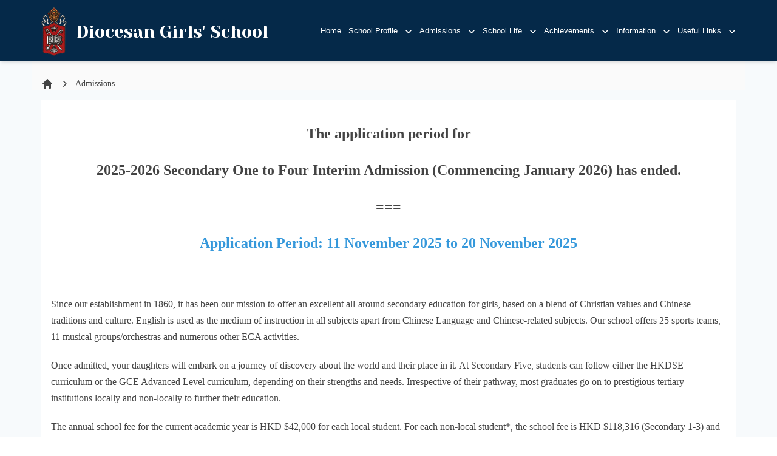

--- FILE ---
content_type: text/html; charset=utf-8
request_url: https://www.dgs.edu.hk/admissions
body_size: 19044
content:
<!DOCTYPE html><html lang="en"><head><meta charSet="utf-8"/><meta name="description" content="Diocesan Girls&#x27; School, a local grammar school with an international outlook, was founded in 1860 by the Anglican (Episcopalian) Church to provide an excellent all-round secondary education for girls in Hong Kong.

    The School is governed by the Council of the Diocesan Girls&#x27; School, a group comprised of capable administrators who ensure that the School is well-managed and that it adheres to the School Mission. Having run as a grant-aided school since it was founded; the School commenced operation in the Direct Subsidy Scheme mode in September 2005."/><meta name="author" content="https://bolthk.com"/><meta name="robots" content="max-image-preview:large"/><link rel="canonical" href="https://www.dgs.edu.hk/"/><meta property="og:locale" content="en_GB"/><meta property="og:site_name" content="Diocesan Girls&#x27; School"/><meta property="og:type" content="website"/><meta property="og:title" content="Diocesan Girls&#x27; School"/><meta property="og:description" content="Diocesan Girls&#x27; School, a local grammar school with an international outlook, was founded in 1860 by the Anglican (Episcopalian) Church to provide an excellent all-round secondary education for girls in Hong Kong.

    The School is governed by the Council of the Diocesan Girls&#x27; School, a group comprised of capable administrators who ensure that the School is well-managed and that it adheres to the School Mission. Having run as a grant-aided school since it was founded; the School commenced operation in the Direct Subsidy Scheme mode in September 2005."/><meta property="og:url" content="https://www.dgs.edu.hk/"/><meta property="og:image" content="https://www.dgs.edu.hk/api/file?id=1725955438653&amp;w=400&amp;h=200"/><meta property="og:image:secure_url" content="https://www.dgs.edu.hk/api/file?id=1725955438653&amp;w=400&amp;h=200"/><meta property="og:image:width" content="400"/><meta property="og:image:height" content="200"/><meta name="twitter:card" content="summary_large_image"/><meta name="twitter:site" content="Diocesan Girls&#x27; School"/><meta name="twitter:title" content="Diocesan Girls&#x27; School"/><meta name="twitter:description" content="Diocesan Girls&#x27; School, a local grammar school with an international outlook, was founded in 1860 by the Anglican (Episcopalian) Church to provide an excellent all-round secondary education for girls in Hong Kong.

    The School is governed by the Council of the Diocesan Girls&#x27; School, a group comprised of capable administrators who ensure that the School is well-managed and that it adheres to the School Mission. Having run as a grant-aided school since it was founded; the School commenced operation in the Direct Subsidy Scheme mode in September 2005."/><meta name="twitter:image" content="https://www.dgs.edu.hk/api/file?id=1725955438653&amp;w=400&amp;h=200"/><title>Diocesan Girls&#x27; School</title><link rel="icon" href="/favicon.ico"/><meta name="viewport" content="width=device-width, initial-scale=1.0"/><meta name="next-head-count" content="23"/><base href="/"/><link type="text/css" media="all" data-href="https://fonts.googleapis.com/css?family=Quattrocento%3Aregular%2C+700%2C+%7CQuattrocento%3A700%2C+700%2C+&amp;subset=latin%2Clatin-ext"/><link rel="preconnect" href="https://fonts.gstatic.com" crossorigin /><link rel="preload" href="/_next/static/css/51c6e3bf45bf46bd.css" as="style"/><link rel="stylesheet" href="/_next/static/css/51c6e3bf45bf46bd.css" data-n-g=""/><link rel="preload" href="/_next/static/css/5ad019116f8db8b3.css" as="style"/><link rel="stylesheet" href="/_next/static/css/5ad019116f8db8b3.css" data-n-p=""/><noscript data-n-css=""></noscript><script defer="" nomodule="" src="/_next/static/chunks/polyfills-c67a75d1b6f99dc8.js"></script><script src="/_next/static/chunks/webpack-69a42acf788f2c13.js" defer=""></script><script src="/_next/static/chunks/framework-5429a50ba5373c56.js" defer=""></script><script src="/_next/static/chunks/main-310e890053c18c1e.js" defer=""></script><script src="/_next/static/chunks/pages/_app-39a73ecd57cf303a.js" defer=""></script><script src="/_next/static/chunks/811-de276891ae62abde.js" defer=""></script><script src="/_next/static/chunks/772-0eb4a3f9d0e84b10.js" defer=""></script><script src="/_next/static/chunks/pages/%5B...slug%5D-01c14f5aa9b4efe6.js" defer=""></script><script src="/_next/static/RB6B21thn9dkjSWdKlYVb/_buildManifest.js" defer=""></script><script src="/_next/static/RB6B21thn9dkjSWdKlYVb/_ssgManifest.js" defer=""></script><style data-href="https://fonts.googleapis.com/css2?family=Yeseva+One">@font-face{font-family:'Yeseva One';font-style:normal;font-weight:400;src:url(https://fonts.gstatic.com/s/yesevaone/v24/OpNJno4ck8vc-xYpwWWxpik.woff) format('woff')}@font-face{font-family:'Yeseva One';font-style:normal;font-weight:400;src:url(https://fonts.gstatic.com/s/yesevaone/v24/OpNJno4ck8vc-xYpwWWxliBVWzfAw0blNQ.woff2) format('woff2');unicode-range:U+0460-052F,U+1C80-1C8A,U+20B4,U+2DE0-2DFF,U+A640-A69F,U+FE2E-FE2F}@font-face{font-family:'Yeseva One';font-style:normal;font-weight:400;src:url(https://fonts.gstatic.com/s/yesevaone/v24/OpNJno4ck8vc-xYpwWWxlilVWzfAw0blNQ.woff2) format('woff2');unicode-range:U+0301,U+0400-045F,U+0490-0491,U+04B0-04B1,U+2116}@font-face{font-family:'Yeseva One';font-style:normal;font-weight:400;src:url(https://fonts.gstatic.com/s/yesevaone/v24/OpNJno4ck8vc-xYpwWWxliJVWzfAw0blNQ.woff2) format('woff2');unicode-range:U+0102-0103,U+0110-0111,U+0128-0129,U+0168-0169,U+01A0-01A1,U+01AF-01B0,U+0300-0301,U+0303-0304,U+0308-0309,U+0323,U+0329,U+1EA0-1EF9,U+20AB}@font-face{font-family:'Yeseva One';font-style:normal;font-weight:400;src:url(https://fonts.gstatic.com/s/yesevaone/v24/OpNJno4ck8vc-xYpwWWxliNVWzfAw0blNQ.woff2) format('woff2');unicode-range:U+0100-02BA,U+02BD-02C5,U+02C7-02CC,U+02CE-02D7,U+02DD-02FF,U+0304,U+0308,U+0329,U+1D00-1DBF,U+1E00-1E9F,U+1EF2-1EFF,U+2020,U+20A0-20AB,U+20AD-20C0,U+2113,U+2C60-2C7F,U+A720-A7FF}@font-face{font-family:'Yeseva One';font-style:normal;font-weight:400;src:url(https://fonts.gstatic.com/s/yesevaone/v24/OpNJno4ck8vc-xYpwWWxli1VWzfAw0Y.woff2) format('woff2');unicode-range:U+0000-00FF,U+0131,U+0152-0153,U+02BB-02BC,U+02C6,U+02DA,U+02DC,U+0304,U+0308,U+0329,U+2000-206F,U+20AC,U+2122,U+2191,U+2193,U+2212,U+2215,U+FEFF,U+FFFD}</style></head><body><div id="__next"><div class="flex flex-col min-h-screen bg-[#f7fafc]"><div class="z-50 flex-0"><nav class="fixed flex flex-col w-full bg-blue-dark transition duration-300 shadow-md"><div class="h-[100px] container mx-auto max-w-body relative"><a href="/"><div class="absolute transition duration-300 py-[12px] pl-[16px] pr-[64px] lg:pr-[16px] flex items-center ml-[16px] lg:ml-0"><img class="h-[80px]" alt="logo" src="/logo.png"/><span class="lg:block text-[29px] leading-[29px] text-white ml-4 font-yeseva-one">Diocesan Girls&#x27; School</span></div></a><div class="flex items-center justify-end h-full"><div class="hidden h-[26px] px-[10px] rounded-md text-sm not-italic text-white  lg:flex font-noto-sans"></div><div class="absolute right-4 p-2 bg-[rgba(255,255,255,.5)] rounded-sm lg:hidden"><svg id="btn-open" class="cursor-pointer" width="18" height="12" viewBox="0 0 18 12" fill="none" xmlns="http://www.w3.org/2000/svg"><path d="M0 12V10H18V12H0ZM0 7V5H18V7H0ZM0 2V0H18V2H0Z" fill="white"></path></svg></div></div></div></nav></div><div class="flex-grow"><div><div class="container mx-auto max-w-body pt-32 bg-[#fafafa] px-[16px] box-border"><nav class="flex mb-4" aria-label="Breadcrumb"><div class="flex items-center justify-center space-x-2 overflow-hidden break-words overflow-ellipsis whitespace-nowrap"><div class="text-gray-400 hover:text-gray-500 flex items-center"><svg xmlns="http://www.w3.org/2000/svg" viewBox="0 0 20 20" fill="currentColor" aria-hidden="true" data-slot="icon" class="flex-shrink-0 w-5 h-5 text-gray-400 hover:text-gray-500"><path fill-rule="evenodd" d="M9.293 2.293a1 1 0 0 1 1.414 0l7 7A1 1 0 0 1 17 11h-1v6a1 1 0 0 1-1 1h-2a1 1 0 0 1-1-1v-3a1 1 0 0 0-1-1H9a1 1 0 0 0-1 1v3a1 1 0 0 1-1 1H5a1 1 0 0 1-1-1v-6H3a1 1 0 0 1-.707-1.707l7-7Z" clip-rule="evenodd"></path></svg><span class="sr-only">Home</span></div><div class="flex items-center"><svg xmlns="http://www.w3.org/2000/svg" viewBox="0 0 20 20" fill="currentColor" aria-hidden="true" data-slot="icon" class="flex-shrink-0 w-5 h-5 text-gray-400"><path fill-rule="evenodd" d="M8.22 5.22a.75.75 0 0 1 1.06 0l4.25 4.25a.75.75 0 0 1 0 1.06l-4.25 4.25a.75.75 0 0 1-1.06-1.06L11.94 10 8.22 6.28a.75.75 0 0 1 0-1.06Z" clip-rule="evenodd"></path></svg><div class="ml-2 text-sm font-medium text-gray-500 hover:text-gray-700 cursor-pointer">Admissions</div></div></div></nav></div><div class="wow fadeInLeft pb-[88px] box-border"><div class="container mx-auto max-w-body px-[16px] box-border"><div class="mt-4"><div class="leading-loose font-noto-sans wysiwyg 25-26-S1-S4-interim-admission"><h2 style="text-align: center;">The application period for</h2>
<h2 style="text-align: center;">2025-2026 Secondary One to Four Interim Admission (Commencing January 2026) has ended.</h2>
<h2 align="center">===</h2>
<h2 align="center"><span style="color: #3598db;">Application Period: 11 November 2025 to 20 November 2025</span></h2>
<p>&nbsp;</p>
<p style="text-align: left;">Since our establishment in 1860, it has been our mission to offer an excellent all-around secondary education for girls, based on a blend of Christian values and Chinese traditions and culture. English is used as the medium of instruction in all subjects apart from Chinese Language and Chinese-related subjects. Our school offers 25 sports teams, 11 musical groups/orchestras and numerous other ECA activities.</p>
<p>Once admitted, your daughters will embark on a journey of discovery about the world and their place in it. At Secondary Five, students can follow either the HKDSE curriculum or the GCE Advanced Level curriculum, depending on their strengths and needs. Irrespective of their pathway, most graduates go on to prestigious tertiary institutions locally and non-locally to further their education.&nbsp;</p>
<p>The annual school fee for the current academic year is HKD $42,000 for each local student. For each non-local student*, the school fee is HKD $118,316 (Secondary 1-3) and HKD $131,786 (Secondary 4-6), respectively.&nbsp;<br><br>We look forward to welcoming you to the Diocesan family.</p>
<h3 dir="ltr">Applications Procedures</h3>
<p dir="ltr">To apply, please follow the instructions below:</p>
<ol>
<li dir="ltr" aria-level="1">
<p dir="ltr" role="presentation">Open an account using a personal Google account (ending with @gmail.com) at &nbsp;<strong><span style="color: #3598db;"><a style="color: #3598db;" href="https://admission.dgs.edu.hk" target="_blank" rel="noopener">https://admission.dgs.edu.hk</a></span></strong> between 11 and 20 November 2025 to access the online application form.</p>
</li>
<li dir="ltr" aria-level="1">
<p dir="ltr" role="presentation">Complete the online application form and make an online payment of HKD $75 for the non-refundable application fee.</p>
</li>
<li dir="ltr" aria-level="1">
<p>Print a single-sided copy of (1) the Portfolio Cover Sheet and (2) Portfolio Summary Form after completing the online application.</p>
</li>
<li dir="ltr" aria-level="1">
<p dir="ltr" role="presentation">Submit the hard copy of the following documents:<br><br>(1) Portfolio Cover Sheet&nbsp;<br><br>(2) Portfolio Summary Form#<br><br>(3) Personal portfolio# <br># Please handwrite the Portfolio Page Reference columns on the printed Portfolio Summary Form, whenever applicable, to indicate the respective page number in the portfolio where that piece of information is located.<br><br>(4) Copies of school reports for the last three years<br><br>(5) A local self-addressed stamped ($5.4) envelope (minimum size: 162 mm x 229 mm)</p>
</li>
<li dir="ltr" aria-level="1">
<p dir="ltr" role="presentation">Send the application documents to the School General Office (1 Jordan Road, Kowloon, Hong Kong) by REGISTERED POST or COURIER SERVICE between 11 November and 20 November 2025. Please indicate clearly "Application for 2025-26 Secondary 1/2/3/4 Interim Admission" on the envelope. (No arrangement of submission by hand.)</p>
<strong id="docs-internal-guid-c1f32030-7fff-52a2-d1a3-67b2f377d1ca"></strong></li>
</ol>
<p dir="ltr">Applications lacking sufficient material or the Portfolio Cover Sheet will NOT be processed.</p>
<p dir="ltr">In view of the possibility of postal service delays, applicants are advised to send application documents to the School as early as possible.&nbsp;<br><br>Applications with a postage stamp later than 20 November 2025, or with a shortage of postage fee will NOT be processed.<br><br>Applications will be considered unsuccessful if no notification is received by 31 January 2026. All submitted documents of unsuccessful applicants will not be returned and will be destroyed.<br><br>All application letters and documents received before 11 November 2025 will not be considered.<br><br>Shortlisted applicants will be invited to sit for a written examination and attend an interview.<strong>&nbsp;</strong></p>
<p dir="ltr">Information about the School&rsquo;s fee remission and scholarship schemes is available on the school website for your reference:&nbsp;</p>
<p dir="ltr"><span style="color: #3598db;"><a style="color: #3598db;" href="https://www.dgs.edu.hk/admissions/information-on-fee-remission">https://www.dgs.edu.hk/admissions/information-on-fee-remission</a></span></p>
<p dir="ltr"><span style="color: #3598db;"><a style="color: #3598db;" href="https://www.dgs.edu.hk/admissions/information-on-scholarships">https://www.dgs.edu.hk/admissions/information-on-scholarships</a></span></p>
<p><strong>&nbsp;</strong></p>
<p><strong>DOCUMENTS&nbsp;</strong>(Right-click the following links and click "Save&nbsp;link As..." to download.)</p>
<p style="padding-left: 30px;">1. <span style="color: #0024f8; text-decoration: underline;"><a style="color: #0024f8; text-decoration: underline;" href="https://www.dgs.edu.hk/api/file?id=1758596620823" target="_blank" rel="noopener">School Prospectus</a></span><br>&nbsp;&nbsp;&nbsp;(Chinese version: <span style="color: #0024f8; text-decoration: underline;"><a style="color: #0024f8; text-decoration: underline;" href="https://www.dgs.edu.hk/api/file?id=1758596623998" target="_blank" rel="noopener">學校概覽</a></span>) <br><br>2. <span style="color: #0024f8; text-decoration: underline;"><a style="color: #0024f8; text-decoration: underline;" href="https://www.dgs.edu.hk/api/file?id=1758596617657" target="_blank" rel="noopener">Supplementary Information Cover Sheet</a></span> (This sheet must be used for any supplementary submission)</p>
<p dir="ltr">Please click <a title="Personal Information Collection Statement for Admission Applicants" href="https://www.dgs.edu.hk/api/file?id=1758605695669" target="_blank" rel="noopener"><span style="color: #0024f8; text-decoration: underline;">HERE</span></a> to download the Personal Information Collection Statement for Admission Applicants.</p>
<p>*For the details of entry of non-local children to public sector schools, please refer to Education Bureau Circular No. 16/2025 on the Education Bureau&rsquo;s website: <a href="https://applications.edb.gov.hk/circular/upload/EDBC/EDBC25016E.pdf" target="_blank" rel="noopener">https://applications.edb.gov.hk/circular/upload/EDBC/EDBC25016E.pdf</a></p></div></div><div class="mt-4"><div class="leading-loose font-noto-sans wysiwyg 25-26-S1-S4-interim-admission-chi"><h2 style="text-align: center;">2025 至 2026 年度中一至中四插班生（2026年1月入學）入學申請期已經結束。<br><br>===</h2>
<h2 style="text-align: center;"><span style="color: #3598db;">申請日期：2025年11月11日 至 2025年11月20日&nbsp;</span></h2>
<p>&nbsp;</p>
<p>本校自1860年創校以來，一直以實踐基督教義和秉承中國優良傳統文化為基礎，致力為女生提供優質的全人教育。本校所有學科均以英語授課（中國語文科及中文相關的科目除外）。校內設有 25個運動項目的校隊訓練、11個音樂小組 / 樂團及其他多元化的課外活動。</p>
<p>獲錄取的新生，將迎來充實和愉快的學習體驗，盡展潛能，發揮所長。中五級學生可按個人的專長及需要選擇修讀「香港中學文憑考試」課程(HKDSE) 或「英國普通教育文憑高級程度考試」課程 (GCE Advanced Level)。大部分本校畢業生均順利升讀本地及非本地著名大學及專上院校。</p>
<p>本校現時本地學生全年學費為港幣四萬二千元，非本地學生*全年學費分別為（中一至中三）港幣十一萬八千三百一十六元及（中四至中六）港幣十三萬一千七百八十六元。<br><br>期待你成為拔萃大家庭的一分子！</p>
<p>&nbsp;</p>
<h3 dir="ltr">申請程序</h3>
<p dir="ltr">如有意報名，請依照以下指引提交申請：</p>
<ol>
<li dir="ltr" aria-level="1">
<p dir="ltr" role="presentation">請使用個人GMail帳號 (即電郵地址以 "@gmail.com&rdquo;結尾)，於申請網站<span style="color: #000000;"> <span style="color: #3598db;"><a style="color: #3598db;" href="https://admission.dgs.edu.hk" target="_blank" rel="noopener"><strong>https://admission.dgs.edu.hk</strong></a></span></span> 開設申請戶口，及填寫網絡申請表格及「學生個人資料概覽表（Portfolio Summary Form）」。</p>
</li>
<li dir="ltr" aria-level="1">
<p dir="ltr" role="presentation">填妥網絡申請表格後，於網站內繳交港幣75元之申請費。（申請費用不予退還。）</p>
</li>
<li dir="ltr" aria-level="1">
<p dir="ltr" role="presentation">完成填寫申請表後，下載並單面列印 (1)「個人資料封面頁（Portfolio Cover Sheet）」及(2)「學生個人資料概覽表（Portfolio Summary Form）」。</p>
</li>
<li dir="ltr" aria-level="1">備妥以下文件：
<p dir="ltr" role="presentation">(1) 個人資料封面頁（Portfolio Cover Sheet）</p>
<p dir="ltr" role="presentation">(2) 學生個人資料概覽表（Portfolio Summary Form）#</p>
<p dir="ltr" role="presentation">(3) 個人資料集 （Personal Portfolio）#<br><br><em># 請在列印版之學生個人資料概覽表（Portfolio Summary Form）上填寫Portfolio Page Reference欄目（如適用），以標示該資料於個人資料集（Personal Portfolio）中的對應頁碼。</em></p>
<p dir="ltr" role="presentation">(4) 最近三年成績表副本</p>
<p dir="ltr" role="presentation">(5) 附有 $5.4 郵票已填寫本地回郵地址的回郵信封乙個 (最小尺寸：162 毫米 x 229 毫米)</p>
</li>
<li dir="ltr" aria-level="1">
<p dir="ltr" role="presentation">將上述申請文件，於2025年11月11日至11月20日期間，以掛號郵件或快遞方式，寄送至本校校務處（地址：九龍佐敦道1號）。信封封面須清楚註明「2025-2026中一/二/三/四 插班生入學申請」。<strong>（不設親臨學校遞交文件安排。）</strong></p>
<strong id="docs-internal-guid-9f4fe2b8-7fff-7a7b-296e-2ae4472e3532"></strong></li>
</ol>
<p dir="ltr">資料不足或未附有「個人資料封面頁（Portfolio Cover Sheet）」之申請將不獲接納。</p>
<p dir="ltr">為免郵件派遞服務延誤，申請者應盡早完成郵遞程序。郵戳日期遲於2025年11月20日或郵資不足的申請將不獲接納。</p>
<p dir="ltr">申請者如於2026年1月31日前未獲校方通知，則被視為申請不成功。未獲取錄者所遞交之文件將予以銷毀且恕不退還。<br><br>所有於2025年11月11日之前收到的申請信函及文件均不予考慮。<br><br>通過初步遴選之申請者將獲邀參加筆試與面試。</p>
<p dir="ltr">申請者可於以下網站內查閱本校的助學金及奬學金計劃詳情：</p>
<p dir="ltr"><span style="color: #236fa1;"><a style="color: #236fa1;" href="https://www.dgs.edu.hk/admissions/information-on-fee-remission-chi">https://www.dgs.edu.hk/admissions/information-on-fee-remission-chi</a></span></p>
<p dir="ltr"><span style="color: #236fa1;"><a style="color: #236fa1;" href="https://www.dgs.edu.hk/admissions/information-on-scholarships-chi">https://www.dgs.edu.hk/admissions/information-on-scholarships-chi</a></span></p>
<p><strong>&nbsp;</strong></p>
<p><strong>文件&nbsp;</strong>(按右鍵點擊下面連結，並點擊「另存連結」下載）</p>
<p style="padding-left: 30px;">1. <span style="text-decoration: underline;"><a title="學校概覽" href="https://www.dgs.edu.hk/api/file?id=1758596623998" target="_blank" rel="noopener"><span style="color: #0024f8; text-decoration: underline;"><strong>學校概覽</strong></span></a></span><br><br>2. <span style="text-decoration: underline;"><a title="補充資料封面頁" href="https://www.dgs.edu.hk/api/file?id=1758596617657" target="_blank" rel="noopener"><strong><span style="color: #0024f8; text-decoration: underline;">補充資料封面頁</span></strong></a></span>（如日後提交補充資料，須附夾「補充資料封面頁」。）</p>
<p dir="ltr">請點擊 <span style="color: #0024f8;"><strong><a style="color: #0024f8;" title="收集入學申請者的個人資料聲明" href="https://www.dgs.edu.hk/api/file?id=1758605695669">此處</a></strong></span> 下載 收集入學申請者的個人資料聲明<br><br>*有關「非本地兒童」入讀公營學校的詳情，請參閱教育局網站上列載之教育局通告第16/2025號：<br>(<span style="color: #0024f8; text-decoration: underline;"><a style="color: #0024f8; text-decoration: underline;" href="https://applications.edb.gov.hk/circular/upload/EDBC/EDBC25016C.pdf" target="_blank" rel="noopener">https://applications.edb.gov.hk/circular/upload/EDBC/EDBC25016C.pdf)</a></span></p>
<p>&nbsp;</p></div></div><div class="mt-4"><div class="leading-loose font-noto-sans wysiwyg s1-application-chi-2627"><h2 style="text-align: center;">2026 至 2027 年度中一入學申請期已經結束。</h2>
<p style="text-align: center;">===</p>
<h2 align="center"><span style="color: #3598db;">申請日期：2025年9月29日 至 2025年10月8日</span></h2>
<p>&nbsp;</p>
<p>本校自1860年創校以來，一直以實踐基督教義和秉承中國優良傳統文化為基礎，致力為女生提供優質的全人教育。本校所有學科均以英語授課（中國語文科及中文相關的科目除外）。校內設有 25個運動項目的校隊訓練、11個音樂小組 / 樂團及其他多元化的課外活動。</p>
<p>獲錄取的新生，將迎來充實和愉快的學習體驗，盡展潛能，發揮所長。中五級學生可按個人的專長及需要選擇修讀「香港中學文憑考試」課程(HKDSE) 或「英國普通教育文憑高級程度考試」課程 (GCE Advanced Level)。大部分本校畢業生均順利升讀本地及非本地著名大學及專上院校。</p>
<p>本校現時本地學生全年學費為港幣四萬二千元，非本地學生*全年學費分別為（中一至中三）港幣十一萬八千三百一十六元及（中四至中六）港幣十三萬一千七百八十六元。2026至2027學年之學費或待教育局批准後予以微調。<br>&nbsp;<br>期待你成為拔萃大家庭的一分子！</p>
<p>請點擊 <span style="text-decoration: underline; color: #236fa1;"><strong><a style="color: #236fa1; text-decoration: underline;" href="https://www.dgs.edu.hk/api/file?id=1759113026726">此處</a></strong></span> 下載 2025年9月27日「中一入學簡介會」的簡報。</p>
<p style="text-align: left;" align="center">&nbsp;</p>
<h2><strong>甲. &nbsp; 申請及甄選詳情</strong></h2>
<p>甄選過程共分為三個階段，並依據以下錄取準則：</p>
<p style="padding-left: 30px;">1 &nbsp; &nbsp;甄選申請者之｢學生個人資料概覽」（50％）及</p>
<p style="padding-left: 30px;">2 &nbsp; &nbsp;面試及技能測試表現（50％）。&nbsp;</p>
<p><strong>&nbsp;</strong></p>
<h3>第一階段：遞交申請</h3>
<p>如有意報名，請依照以下指引提交申請：</p>
<ol>
<li>請使用個人GMail帳號 (即電郵地址以 "@gmail.com&rdquo;結尾)，於申請網站 <a href="https://admission.dgs.edu.hk" target="_blank" rel="noopener">https://admission.dgs.edu.hk</a> 開設申請戶口，及填寫網絡申請表格、「學生個人資料概覽表（Portfolio Summary Form）」及「個人資料表格 (體育)（Personal Information Form (Sports)）」(如有）。</li>
<li>填妥網絡申請表格後，於網站內繳交港幣75元之申請費。（申請費用不予退還。）</li>
<li>完成填寫申請表後，下載並<span style="text-decoration: underline;"><strong>單面列印</strong></span> (1)「個人資料封面頁（Portfolio Cover Sheet）」、(2)「學生個人資料概覽表（Portfolio Summary Form）」及 (3)「個人資料表格 (體育)　（Personal Information Form (Sports)）」（如有）。</li>
<li>備妥以下文件：<br>
<ol style="list-style-type: lower-roman;">
<li>個人資料封面頁（Portfolio Cover Sheet）</li>
<li>學生個人資料概覽表（Portfolio Summary Form）</li>
<li>個人資料表格 (體育)（Personal Information Form (Sports)）（如有）</li>
<li>個人資料集 （Personal Portfolio）</li>
<li>申請人小學四年級及小學五年級成績表副本</li>
<li>附有 $5.4 郵票已填寫本地回郵地址的回郵信封乙個 (最小尺寸：162 毫米 x 229 毫米)<br>(信封封面除填寫回郵地址外，亦請註明申請人姓名及申請編號。)</li>
</ol>
</li>
<li>將上述申請文件，於2025年9月29日至10月8日期間，以親臨學校 (星期一至五：上午九時至下午五時；星期六：上午九時至正午十二時；公眾假期除外）或以掛號郵件或快遞方式，寄送至本校校務處（地址：九龍佐敦道1號）。信封封面須清楚註明「2026-2027中一新生入學申請」。</li>
</ol>
<p>未附有「個人資料封面頁（Portfolio Cover Sheet）」之申請將不獲接納。<br>&nbsp;<br>為免郵件派遞服務延誤，申請者應儘早完成郵遞程序。郵戳日期遲於2025年10月8日或郵資不足的申請將不獲接納。<br>&nbsp;<br>在第一階段申請程序，校方會根據以下範疇作甄選準則：</p>
<ol>
<li>學業成績及操行（25％）</li>
<li>校內外各範疇學習經歷（25％）</li>
</ol>
<p style="padding-left: 30px;">&nbsp;</p>
<h3>第二階段：面見老師</h3>
<p>學校將於2025年11月上旬通知成功進入第二階段遴選的申請者。有關申請者須於<span style="text-decoration: underline;"><strong>2025年11月7日或以前</strong></span>，親臨學校或以掛號郵件或快遞方式提交所需文件 。</p>
<p>申請者面見老師的日期為<strong><span style="text-decoration: underline;">2025年11月22日</span></strong>。（如遇停課，則改於2025年11月29日舉行。）</p>
<p>校方會個別邀請在音樂或體育方面有傑出表現的申請者，於 <strong><span style="text-decoration: underline;">2025年11月15日</span></strong>參與體育技能測試，及於 <span style="text-decoration: underline;"><strong>2025年12月6日</strong></span>參與音樂技能試演。</p>
<p>此外，校方會個別邀請在其他範疇有傑出表現的申請者作特別技能示範。</p>
<p>&nbsp;</p>
<h3>第三階段：面見校長</h3>
<p>學校將於2026年1月上旬或以前通知成功進入第三階段遴選的申請者有關於2026年1月份或2月份面見校長的安排。</p>
<p>&nbsp;</p>
<h2><strong>乙.　錄取結果</strong></h2>
<p>在所有面試及測試完成後，本校將於<strong><span style="text-decoration: underline;">2026年3月上旬</span></strong>向申請者通知錄取結果。成功錄取者，須簽妥承諾書，連同教育局提供的小六學生資料表交回本校以完成註冊手續。<br><strong>&nbsp;</strong></p>
<p><strong>獎學金申請及遴選</strong></p>
<p>獲錄取的學生須參加於<strong><span style="text-decoration: underline;">2026年5月9日</span></strong>舉行的「中一新生入學獎學金考試 / 中一分班試」。（如遇停課，則改於2026年5月16日舉行。）學生如有意申請音樂獎學金，會獲邀參加於<strong><span style="text-decoration: underline;">2026年4月11日</span></strong>進行的評估測試。（如遇停課，則改於2026年4月18日舉行。）此外，校方會根據學生之體育技能測試表現或體育成績紀錄，考慮予以頒發體育獎學金。</p>
<p>&nbsp;</p>
<p><strong>文件&nbsp;</strong>(按右鍵點擊下面連結，並點擊「另存連結」下載）</p>
<p style="padding-left: 30px;">1. <span style="text-decoration: underline;"><a title="學校概覽" href="https://www.dgs.edu.hk/api/file?id=1758596623998" target="_blank" rel="noopener"><span style="color: #0024f8; text-decoration: underline;"><strong>學校概覽</strong></span></a></span><br><br>2. <span style="text-decoration: underline;"><a title="補充資料封面頁" href="https://www.dgs.edu.hk/api/file?id=1758596617657" target="_blank" rel="noopener"><strong><span style="color: #0024f8; text-decoration: underline;">補充資料封面頁</span></strong></a></span>（如日後提交補充資料，須附夾「補充資料封面頁」。）</p>
<p><span style="background-color: #ffffff;">&nbsp;</span></p>
<p>請點擊 <span style="color: #0024f8;"><strong><a style="color: #0024f8;" title="收集入學申請者的個人資料聲明" href="https://www.dgs.edu.hk/api/file?id=1758605695669">此處</a></strong></span> 下載 收集入學申請者的個人資料聲明</p>
<p>&nbsp;</p>
<p style="text-align: left;">*有關「非本地兒童」入讀公營學校的詳情，請參閱教育局網站上列載之教育局通告第16/2025號：<br>(<span style="color: #0024f8; text-decoration: underline;"><a style="color: #0024f8; text-decoration: underline;" href="https://applications.edb.gov.hk/circular/upload/EDBC/EDBC25016C.pdf" target="_blank" rel="noopener">https://applications.edb.gov.hk/circular/upload/EDBC/EDBC25016C.pdf)</a></span></p>
<p>&nbsp;</p>
<p><strong>學校聯絡資料：&nbsp;</strong></p>
<p>校長：劉靳麗娟 銀紫荊星章 太平紳士<br>校址：九龍佐敦道1 號 (中國香港)<br>查詢電話：(852)2277-9100&nbsp;<br>傳真：(852)2780-7149&nbsp;<br>電郵：<a href="mailto:info@dgs.edu.hk">info@dgs.edu.hk</a></p>
<p>學校註冊編號：E.D. 1/2/4456/57&nbsp;</p>
<h3 align="center"><span style="text-align: left;">&nbsp;</span></h3></div></div><div class="mt-4"><div class="leading-loose font-noto-sans wysiwyg s1-application-2627"><p>&nbsp;</p>
<h2 style="text-align: center;">The application period for 2026-2027 Secondary One admission has ended.</h2>
<h3 style="text-align: center;">===</h3>
<h2 align="center"><span style="color: #3598db;">Application period: 29 September 2025 to 8 October 2025</span></h2>
<p>&nbsp;</p>
<p>Since our establishment in 1860, it has been our mission to offer an excellent all-around secondary education for girls, based on a blend of Christian values and Chinese traditions and culture. English is used as the medium of instruction in all subjects apart from Chinese Language and Chinese-related subjects. Our school offers 25 sports teams, 11 musical groups/orchestras and numerous other ECA activities.</p>
<p>Once admitted, your daughters will embark on a journey of discovery about the world and their place in it. At Secondary Five, students can follow either the HKDSE curriculum or the GCE Advanced Level curriculum, depending on their strengths and needs. Irrespective of their pathway, most graduates go on to prestigious tertiary institutions locally and non-locally to further their education.&nbsp;</p>
<p>The annual school fee for the current academic year is HKD $42,000 for each local student. For each non-local student*, the school fee is HKD $118,316 (Secondary 1-3) and HKD $131,786 (Secondary 4-6), respectively. The fee for the 2026-2027 academic year may be subject to a minor adjustment upon EDB&rsquo;s approval.</p>
<p>We look forward to welcoming you to the Diocesan family.&nbsp;<span style="text-align: left;">&nbsp;<br><br>Please click <span style="color: #236fa1;"><strong><span style="text-decoration: underline;"><a style="color: #236fa1; text-decoration: underline;" href="https://www.dgs.edu.hk/api/file?id=1759113026726">HERE</a></span></strong></span> to download the PowerPoint presentation from the S1 Introductory Talk on 27 September 2025.&nbsp;<br></span></p>
<p>&nbsp;</p>
<h2><strong>A.&nbsp;Application and Selection Details</strong></h2>
<p>Our selection process consists of three stages and is based on the following criteria:<br><br>1. Documentary information (50%): We assess the personal portfolio provided by the candidates.<br><br>2. Interviews and skills tests (50%).</p>
<h3><strong>Stage 1: Submission of Applications</strong></h3>
<ol>
<li>Open an account using a personal Google account (ending with @gmail.com) at <a href="https://admission.dgs.edu.hk">https://admission.dgs.edu.hk</a> to access the online application form, Portfolio Summary Form and Personal Information Form (Sports) .</li>
<li>Complete the online application form and make an online payment of HKD $75 for the non-refundable application fee.</li>
<li>Print a single-sided copy of (1) the Portfolio Cover Sheet, (2) Portfolio Summary Form and (3) Personal Information Form (Sports) (if any)&nbsp; after completing the online application.</li>
<li>Submit the hard copy of the following documents:<br>
<ol style="list-style-type: lower-roman;">
<li>Portfolio Cover Sheet</li>
<li>Portfolio Summary Form</li>
<li>Personal Information Form (Sports) (if any)</li>
<li>Personal portfolio</li>
<li>Copies of the applicant&rsquo;s Primary 4 and Primary 5 school reports</li>
<li>A local self-addressed stamped ($5.4) envelope (minimum size: 162 mm x 229 mm)<br>(Please write the mailing address, application number and name of applicant on the envelope.)</li>
</ol>
</li>
<li>Send the application documents to the School General Office (1 Jordan Road, Kowloon, Hong Kong) by HAND (Mon-Fri 9 a.m. - 5 p.m., Sat 9 a.m. &ndash; 12 noon, excluding public holidays), REGISTERED POST or COURIER SERVICE between 29 September and 8 October, 2025. Please indicate clearly "Application for 2026-27 Secondary 1" on the envelope.</li>
</ol>
<p>Applications without the Portfolio Cover Sheet will NOT be processed.</p>
<p>In view of the possibility of postal service delays, applicants are advised to send application documents to the School as early as possible. Applications with a postage stamp later than 8 October 2025, or with a shortage of postage fee will NOT be processed.</p>
<p>During the first stage, applicants are selected based on the following criteria:<br><br></p>
<ol>
<li>Academic performance and conduct (25%)</li>
<li>Academic / non-academic exposures in or outside school (25%)</li>
</ol>
<p>&nbsp;</p>
<h3><strong>Stage 2: Meeting the teachers</strong></h3>
<p>Shortlisted applicants will be notified by early November 2025. Please submit the required documents to the School by hand, registered post or courier service no later than <span style="text-decoration: underline;"><strong>7 November 2025</strong></span>.</p>
<p>Applicants will meet teachers on <span style="text-decoration: underline;"><strong>22 November 2025</strong></span> (or 29 November 2025 in case of school suspension).</p>
<p>Applicants with talents in music and sports may be invited to participate in Specific Skills Tests (for Sports) scheduled for <span style="text-decoration: underline;"><strong>15 November 2025</strong></span> and/or Music Auditions scheduled for <span style="text-decoration: underline;"><strong>6 December 2025</strong></span>.&nbsp;</p>
<p>Additionally, applicants with noted strengths in different areas of interest might be invited to demonstrate their skills.<br>&nbsp;</p>
<h3><strong>Stage 3: Meeting the&nbsp;Headmistress<br></strong></h3>
<p>Shortlisted applicants will be notified by early January 2026 to meet the Headmistress in January or February 2026.</p>
<p>&nbsp;</p>
<h2><strong>B.&nbsp;Application Results</strong></h2>
<p>Having completed the recruitment process, the School will inform applicants of the results of their application <strong><span style="text-decoration: underline;">by early March 2026</span></strong>. Successful applicants have to sign an undertaking with the School and submit their Primary Six Student Record Forms (issued by EDB) to the School to complete their registration with us.<br><strong>&nbsp;</strong></p>
<p><strong>Scholarship Application and Selection</strong></p>
<p><span style="background-color: #ffffff;"><span style="background-color: transparent;">Accepted students have to sit the Secondary One Entrance Scholarship Examination / Placement Test to be conducted on <span style="text-decoration: underline;"><strong>9 May 2026</strong></span>&nbsp;(or 16 May 2026 in case of school suspension). Those who wish to apply for music scholarships may be invited for assessments on <strong><span style="text-decoration: underline;">11 April 2026</span></strong> (or 18 April 2026 in case of school suspension). Sports scholarships will also be offered based on students' performance in the specific skills test / their achievement records.<br></span></span>&nbsp;<span style="background-color: #ffffff;">&nbsp;</span></p>
<p><strong>DOCUMENTS&nbsp;</strong>(Right-click the following links and click "Save&nbsp;link As..." to download.)</p>
<p style="padding-left: 30px;">1. <span style="text-decoration: underline;"><span style="color: #0024f8; text-decoration: underline;"><a style="color: #0024f8; text-decoration: underline;" href="https://www.dgs.edu.hk/api/file?id=1758596620823" target="_blank" rel="noopener">School Prospectus</a></span></span><br>&nbsp;&nbsp;&nbsp;(Chinese version: <span style="text-decoration: underline;"><span style="color: #0024f8; text-decoration: underline;"><a style="color: #0024f8; text-decoration: underline;" href="https://www.dgs.edu.hk/api/file?id=1758596623998" target="_blank" rel="noopener">學校概覽</a></span></span>) <br><br>2. <span style="text-decoration: underline;"><span style="color: #0024f8; text-decoration: underline;"><a style="color: #0024f8; text-decoration: underline;" href="https://www.dgs.edu.hk/api/file?id=1758596617657" target="_blank" rel="noopener">Supplementary Information Cover Sheet</a></span></span> (This sheet must be used for any supplementary submission)</p>
<p><span style="background-color: #ffffff;">&nbsp;</span><span style="background-color: #ffffff;">&nbsp;</span></p>
<p>Please click <a title="Personal Information Collection Statement for Admission Applicants" href="https://www.dgs.edu.hk/api/file?id=1758605695669" target="_blank" rel="noopener"><span style="text-decoration: underline;"><span style="color: #3598db; text-decoration: underline;"><span style="color: #0024f8; text-decoration: underline;">HERE</span></span></span></a> to download the Personal Information Collection Statement for Admission Applicants.</p>
<p>&nbsp;</p>
<p>*For the details of entry of non-local children to public sector schools, please refer to Education Bureau Circular No. 16/2025 on the Education Bureau&rsquo;s website: <a href="https://applications.edb.gov.hk/circular/upload/EDBC/EDBC25016E.pdf" target="_blank" rel="noopener">https://applications.edb.gov.hk/circular/upload/EDBC/EDBC25016E.pdf</a></p>
<p>&nbsp;</p>
<p><strong style="background-color: #ffffff;">SCHOOL CONTACT INFORMATION</strong></p>
<p>Headmistress: Mrs. Stella Lau, <small>SBS, JP</small><br>Address: 1 Jordan Road, Kowloon, HKSAR, China<br>Phone No.: (852)2277-9100<br>Fax No.: (852)2780-7149<br>E-mail: <a href="mailto: info@dgs.edu.hk">info@dgs.edu.hk</a><br><br>School Registration No.: E.D. 1/2/4456/57<br><br><br><br></p></div></div><div class="mt-4"><div class="leading-loose font-noto-sans wysiwyg 25-26-S2-S5-admission-chi"><h2 style="text-align: center;">2025 至 2026 年度中二至中五入學申請期已經結束。</h2>
<p style="text-align: center;">===</p>
<h3 style="text-align: center;"><span style="text-decoration: underline; color: #236fa1;">申請日期<br></span><br><span style="color: #236fa1;">網絡申請：2025年4月15日 至 2025年4月29日</span><br><em><span style="color: #236fa1;">（2025年4月22日15:00至4月24日12:00網絡維護期間除外）</span></em><br><br><span style="color: #236fa1;">遞交文件：2025年4月15日 至 2025年4月30日</span><br>&nbsp;</h3>
<p>本校自1860年創校以來，一直以實踐基督教義和秉承中國優良傳統文化為基礎，致力為女生提供優質的全人教育。本校所有學科均以英語授課（中國語文科及中文相關的科目除外）。校內設有 25個運動項目的校隊訓練、11個音樂小組 / 樂團及其他多元化的課外活動。<br><br>獲錄取的新生，將迎來充實和愉快的學習體驗，盡展潛能，發揮所長。中五級學生可按個人的專長及需要選擇修讀「香港中學文憑考試」課程(HKDSE) 或「英國普通教育文憑高級程度考試」課程 (GCE Advanced Level)。大部分本校畢業生均順利升讀本地及非本地著名大學及專上院校。<br><br>本校現時全年學費為港幣四萬元。2025至2026學年之學費或待教育局批准後予以微調。<br><br>期待你成為拔萃大家庭的一分子！</p>
<p>&nbsp;</p>
<h3 dir="ltr">申請程序</h3>
<p dir="ltr">如有意報名，請依照以下指引提交申請：</p>
<ol>
<li dir="ltr" aria-level="1">
<p dir="ltr" role="presentation">請使用個人GMail帳號 (即電郵地址以 "@gmail.com&rdquo;結尾)，在2025年4月15日至4月29日期間（2025年4月22日15:00至4月24日12:00網絡維護期間除外），於申請網站 <span style="color: #236fa1;"><a style="color: #236fa1;" href="https://admission.dgs.edu.hk" target="_blank" rel="noopener">https://admission.dgs.edu.hk</a></span> 開設申請帳戶，並填寫網絡申請表格。</p>
</li>
<li dir="ltr" aria-level="1">
<p dir="ltr" role="presentation">填妥網絡申請表格後，於網站內繳交港幣75元之申請費。（申請費用不予退還。）</p>
</li>
<li dir="ltr" aria-level="1">
<p dir="ltr" role="presentation">完成填寫網絡申請表格後，下載並列印「個人資料封面頁（Portfolio Cover Sheet）」。</p>
</li>
<li dir="ltr" aria-level="1">於申請網站或本網頁下載「學生個人資料概覽（Portfolio Summary Form）」（word格式）文件範本。<br><br></li>
<li dir="ltr" aria-level="1">備妥以下文件：<br>
<p dir="ltr" role="presentation">(1) 個人資料封面頁（Portfolio Cover Sheet）</p>
<p dir="ltr" role="presentation">(2) 已填妥之「學生個人資料概覽（Portfolio Summary Form）」</p>
<p dir="ltr" role="presentation">(3) 個人資料集 （Personal Portfolio）</p>
<p dir="ltr" role="presentation">(4) 最近三年成績表副本</p>
<p dir="ltr" role="presentation">(5) 附有 $5.4 郵票已填寫本地回郵地址的回郵信封乙個 (最小尺寸：162 毫米 x 229 毫米)</p>
</li>
<li dir="ltr" aria-level="1">
<p dir="ltr" role="presentation">請將上述申請文件，於2025年4月15日至4月30日期間，以親臨學校 (星期一至五：上午九時至下午五時；星期六：上午九時至正午十二時；公眾假期除外）或以郵政掛號郵件或快遞方式，寄送至本校校務處（地址：九龍佐敦道1號）。</p>
<strong id="docs-internal-guid-9f4fe2b8-7fff-7a7b-296e-2ae4472e3532"></strong></li>
</ol>
<p dir="ltr">未附有「個人資料封面頁（Portfolio Cover Sheet）」之申請將不獲接納。<br><br>為免郵件派遞服務延誤，申請者應盡早完成郵遞程序。郵戳日期遲於2025年4月30日或郵資不足的申請將不獲接納。</p>
<p dir="ltr">通過初步遴選之申請者將於2025年5月16日前接獲通知參加2025年5月24日的筆試。<br><br>申請者如於2025年7月31日前未獲校方通知，則被視為申請不成功。未獲取錄者所遞交之文件將予以銷毀且恕不退還。<br><br>所有於2025年4月15日之前收到的申請信函及文件均不予考慮。</p>
<p dir="ltr"><br><br>申請者可於以下網站內查閱本校的助學金及奬學金計劃詳情：</p>
<p dir="ltr"><span style="color: #236fa1;"><a style="color: #236fa1;" href="https://www.dgs.edu.hk/admissions/information-on-fee-remission-chi">https://www.dgs.edu.hk/admissions/information-on-fee-remission-chi</a></span></p>
<p dir="ltr"><span style="color: #236fa1;"><a style="color: #236fa1;" href="https://www.dgs.edu.hk/admissions/information-on-scholarships-chi">https://www.dgs.edu.hk/admissions/information-on-scholarships-chi</a></span></p>
<p><strong>&nbsp;</strong></p>
<h4 dir="ltr"><strong>文件</strong>&nbsp;(按右鍵點擊下面連結，並點擊「另存連結」下載）</h4>
<p dir="ltr">1.&nbsp;<a href="https://drive.google.com/file/d/1MKLPF1un4tzbsnx6tvX_8G_KJDhPp9dr/view?usp=drive_link"><span style="color: #236fa1;">學校概覽</span></a></p>
<p dir="ltr"><span style="color: #000000;">2. <span style="color: #236fa1;">學生個人資料概覽（Portfolio Summary Form）</span></span></p>
<p dir="ltr">請點擊&nbsp;<a href="https://www.dgs.edu.hk/migrated-files/SchHP/Personal%20Information%20Collection%20Statement%20for%20Admission%20Applicants.pdf"><span style="color: #236fa1;">此處</span></a>&nbsp;下載 收集入學申請者的個人資料聲明</p>
<p>&nbsp;</p></div></div></div><div class="py-[56px]"><div class="relative"><div class="wow fadeInRight container mx-auto max-w-body px-[16px] box-border"><div class="swiper"><div class="swiper-wrapper"></div></div><div class="hidden z-10 absolute left-0 top-0 h-[100%] w-[48px] lg:flex justify-center items-center transition rounded-r-md shadow-lg swiper-navigation-left bg-white text-[#868787] hover:bg-blue-dark hover:text-white"><svg xmlns="http://www.w3.org/2000/svg" fill="none" viewBox="0 0 24 24" stroke-width="1.5" stroke="currentColor" class="w-6 h-6"><path stroke-linecap="round" stroke-linejoin="round" d="M15.75 19.5L8.25 12l7.5-7.5"></path></svg></div><div class="hidden z-10 absolute right-0 top-0 h-[100%] w-[48px] lg:flex justify-center items-center transition rounded-l-md shadow-lg swiper-navigation-right bg-white text-[#868787] hover:bg-blue-dark hover:text-white"><svg xmlns="http://www.w3.org/2000/svg" fill="none" viewBox="0 0 24 24" stroke-width="1.5" stroke="currentColor" class="w-6 h-6"><path stroke-linecap="round" stroke-linejoin="round" d="M8.25 4.5l7.5 7.5-7.5 7.5"></path></svg></div></div></div></div></div></div></div><div class="mt-auto"><footer class="h-[499px] px-[16px] lg:px-0 lg:h-[265px] bg-[#3A4555] pt-[28px] text-white"><div class="flex flex-col lg:flex-row container mx-auto max-w-body justify-between"><div><div class="flex items-center"><img src="/logo.png" alt="logo" class="h-[80px] mr-4 ml-[16px] lg:ml-0"/><span class="font-yeseva-one text-[21px] leading-[29px]">Diocesan Girls&#x27; School</span></div></div><div class="flex flex-col items-start lg:items-end"><p class="font-medium text-[12px] leading-[17px] mt-[20px]">© Diocesan Girls&#x27; School, Hong Kong. All Rights Reserved.</p><p class="font-medium text-[12px] leading-[17px] mb-[24px] lg:mb-[8px]">1 Jordan Road, Kowloon, Hong Kong.</p><div class="flex flex-col lg:flex-row font-medium text-[12px] leading-[17px] text-white"><div class="ml-[20px] lg:ml-[36px] mb-[16px] text-white">+852- 2277 9100</div><div class="ml-[20px] lg:ml-[36px] mb-[16px] text-white">+852- 2780 7149</div><div class="ml-[20px] lg:ml-[36px] mb-[16px] text-white">info@dgs.edu.hk</div></div></div></div></footer></div></div></div><script id="__NEXT_DATA__" type="application/json">{"props":{"pageProps":{"setting":{"id":"1714455017663","backgroundType":"image","backgroundImageFileId":"1725955438653","backgroundVideoFileId":"1714456291134"},"category":{"id":"82","title":"Admissions","alias":"admissions"},"article":null,"articlePaginate":{"edges":[{"id":"1762408823501","title":"Application for 2025-2026 Secondary One to Four Interim Admission","alias":"25-26-S1-S4-interim-admission","categoryId":"153","content":"\u003ch2 style=\"text-align: center;\"\u003eThe application period for\u003c/h2\u003e\n\u003ch2 style=\"text-align: center;\"\u003e2025-2026 Secondary One to Four Interim Admission (Commencing January 2026) has ended.\u003c/h2\u003e\n\u003ch2 align=\"center\"\u003e===\u003c/h2\u003e\n\u003ch2 align=\"center\"\u003e\u003cspan style=\"color: #3598db;\"\u003eApplication Period: 11 November 2025 to 20 November 2025\u003c/span\u003e\u003c/h2\u003e\n\u003cp\u003e\u0026nbsp;\u003c/p\u003e\n\u003cp style=\"text-align: left;\"\u003eSince our establishment in 1860, it has been our mission to offer an excellent all-around secondary education for girls, based on a blend of Christian values and Chinese traditions and culture. English is used as the medium of instruction in all subjects apart from Chinese Language and Chinese-related subjects. Our school offers 25 sports teams, 11 musical groups/orchestras and numerous other ECA activities.\u003c/p\u003e\n\u003cp\u003eOnce admitted, your daughters will embark on a journey of discovery about the world and their place in it. At Secondary Five, students can follow either the HKDSE curriculum or the GCE Advanced Level curriculum, depending on their strengths and needs. Irrespective of their pathway, most graduates go on to prestigious tertiary institutions locally and non-locally to further their education.\u0026nbsp;\u003c/p\u003e\n\u003cp\u003eThe annual school fee for the current academic year is HKD $42,000 for each local student. For each non-local student*, the school fee is HKD $118,316 (Secondary 1-3) and HKD $131,786 (Secondary 4-6), respectively.\u0026nbsp;\u003cbr\u003e\u003cbr\u003eWe look forward to welcoming you to the Diocesan family.\u003c/p\u003e\n\u003ch3 dir=\"ltr\"\u003eApplications Procedures\u003c/h3\u003e\n\u003cp dir=\"ltr\"\u003eTo apply, please follow the instructions below:\u003c/p\u003e\n\u003col\u003e\n\u003cli dir=\"ltr\" aria-level=\"1\"\u003e\n\u003cp dir=\"ltr\" role=\"presentation\"\u003eOpen an account using a personal Google account (ending with @gmail.com) at \u0026nbsp;\u003cstrong\u003e\u003cspan style=\"color: #3598db;\"\u003e\u003ca style=\"color: #3598db;\" href=\"https://admission.dgs.edu.hk\" target=\"_blank\" rel=\"noopener\"\u003ehttps://admission.dgs.edu.hk\u003c/a\u003e\u003c/span\u003e\u003c/strong\u003e between 11 and 20 November 2025 to access the online application form.\u003c/p\u003e\n\u003c/li\u003e\n\u003cli dir=\"ltr\" aria-level=\"1\"\u003e\n\u003cp dir=\"ltr\" role=\"presentation\"\u003eComplete the online application form and make an online payment of HKD $75 for the non-refundable application fee.\u003c/p\u003e\n\u003c/li\u003e\n\u003cli dir=\"ltr\" aria-level=\"1\"\u003e\n\u003cp\u003ePrint a single-sided copy of (1) the Portfolio Cover Sheet and (2) Portfolio Summary Form after completing the online application.\u003c/p\u003e\n\u003c/li\u003e\n\u003cli dir=\"ltr\" aria-level=\"1\"\u003e\n\u003cp dir=\"ltr\" role=\"presentation\"\u003eSubmit the hard copy of the following documents:\u003cbr\u003e\u003cbr\u003e(1) Portfolio Cover Sheet\u0026nbsp;\u003cbr\u003e\u003cbr\u003e(2) Portfolio Summary Form#\u003cbr\u003e\u003cbr\u003e(3) Personal portfolio# \u003cbr\u003e# Please handwrite the Portfolio Page Reference columns on the printed Portfolio Summary Form, whenever applicable, to indicate the respective page number in the portfolio where that piece of information is located.\u003cbr\u003e\u003cbr\u003e(4) Copies of school reports for the last three years\u003cbr\u003e\u003cbr\u003e(5) A local self-addressed stamped ($5.4) envelope (minimum size: 162 mm x 229 mm)\u003c/p\u003e\n\u003c/li\u003e\n\u003cli dir=\"ltr\" aria-level=\"1\"\u003e\n\u003cp dir=\"ltr\" role=\"presentation\"\u003eSend the application documents to the School General Office (1 Jordan Road, Kowloon, Hong Kong) by REGISTERED POST or COURIER SERVICE between 11 November and 20 November 2025. Please indicate clearly \"Application for 2025-26 Secondary 1/2/3/4 Interim Admission\" on the envelope. (No arrangement of submission by hand.)\u003c/p\u003e\n\u003cstrong id=\"docs-internal-guid-c1f32030-7fff-52a2-d1a3-67b2f377d1ca\"\u003e\u003c/strong\u003e\u003c/li\u003e\n\u003c/ol\u003e\n\u003cp dir=\"ltr\"\u003eApplications lacking sufficient material or the Portfolio Cover Sheet will NOT be processed.\u003c/p\u003e\n\u003cp dir=\"ltr\"\u003eIn view of the possibility of postal service delays, applicants are advised to send application documents to the School as early as possible.\u0026nbsp;\u003cbr\u003e\u003cbr\u003eApplications with a postage stamp later than 20 November 2025, or with a shortage of postage fee will NOT be processed.\u003cbr\u003e\u003cbr\u003eApplications will be considered unsuccessful if no notification is received by 31 January 2026. All submitted documents of unsuccessful applicants will not be returned and will be destroyed.\u003cbr\u003e\u003cbr\u003eAll application letters and documents received before 11 November 2025 will not be considered.\u003cbr\u003e\u003cbr\u003eShortlisted applicants will be invited to sit for a written examination and attend an interview.\u003cstrong\u003e\u0026nbsp;\u003c/strong\u003e\u003c/p\u003e\n\u003cp dir=\"ltr\"\u003eInformation about the School\u0026rsquo;s fee remission and scholarship schemes is available on the school website for your reference:\u0026nbsp;\u003c/p\u003e\n\u003cp dir=\"ltr\"\u003e\u003cspan style=\"color: #3598db;\"\u003e\u003ca style=\"color: #3598db;\" href=\"https://www.dgs.edu.hk/admissions/information-on-fee-remission\"\u003ehttps://www.dgs.edu.hk/admissions/information-on-fee-remission\u003c/a\u003e\u003c/span\u003e\u003c/p\u003e\n\u003cp dir=\"ltr\"\u003e\u003cspan style=\"color: #3598db;\"\u003e\u003ca style=\"color: #3598db;\" href=\"https://www.dgs.edu.hk/admissions/information-on-scholarships\"\u003ehttps://www.dgs.edu.hk/admissions/information-on-scholarships\u003c/a\u003e\u003c/span\u003e\u003c/p\u003e\n\u003cp\u003e\u003cstrong\u003e\u0026nbsp;\u003c/strong\u003e\u003c/p\u003e\n\u003cp\u003e\u003cstrong\u003eDOCUMENTS\u0026nbsp;\u003c/strong\u003e(Right-click the following links and click \"Save\u0026nbsp;link As...\" to download.)\u003c/p\u003e\n\u003cp style=\"padding-left: 30px;\"\u003e1. \u003cspan style=\"color: #0024f8; text-decoration: underline;\"\u003e\u003ca style=\"color: #0024f8; text-decoration: underline;\" href=\"https://www.dgs.edu.hk/api/file?id=1758596620823\" target=\"_blank\" rel=\"noopener\"\u003eSchool Prospectus\u003c/a\u003e\u003c/span\u003e\u003cbr\u003e\u0026nbsp;\u0026nbsp;\u0026nbsp;(Chinese version: \u003cspan style=\"color: #0024f8; text-decoration: underline;\"\u003e\u003ca style=\"color: #0024f8; text-decoration: underline;\" href=\"https://www.dgs.edu.hk/api/file?id=1758596623998\" target=\"_blank\" rel=\"noopener\"\u003e學校概覽\u003c/a\u003e\u003c/span\u003e) \u003cbr\u003e\u003cbr\u003e2. \u003cspan style=\"color: #0024f8; text-decoration: underline;\"\u003e\u003ca style=\"color: #0024f8; text-decoration: underline;\" href=\"https://www.dgs.edu.hk/api/file?id=1758596617657\" target=\"_blank\" rel=\"noopener\"\u003eSupplementary Information Cover Sheet\u003c/a\u003e\u003c/span\u003e (This sheet must be used for any supplementary submission)\u003c/p\u003e\n\u003cp dir=\"ltr\"\u003ePlease click \u003ca title=\"Personal Information Collection Statement for Admission Applicants\" href=\"https://www.dgs.edu.hk/api/file?id=1758605695669\" target=\"_blank\" rel=\"noopener\"\u003e\u003cspan style=\"color: #0024f8; text-decoration: underline;\"\u003eHERE\u003c/span\u003e\u003c/a\u003e to download the Personal Information Collection Statement for Admission Applicants.\u003c/p\u003e\n\u003cp\u003e*For the details of entry of non-local children to public sector schools, please refer to Education Bureau Circular No. 16/2025 on the Education Bureau\u0026rsquo;s website: \u003ca href=\"https://applications.edb.gov.hk/circular/upload/EDBC/EDBC25016E.pdf\" target=\"_blank\" rel=\"noopener\"\u003ehttps://applications.edb.gov.hk/circular/upload/EDBC/EDBC25016E.pdf\u003c/a\u003e\u003c/p\u003e","link":"","category":{"id":"153","alias":"interim-admission","title":"S1-S4 Interim Admission"}},{"id":"1762407718446","title":"2025 至 2026 年度中一至中四插班生入學申請","alias":"25-26-S1-S4-interim-admission-chi","categoryId":"151","content":"\u003ch2 style=\"text-align: center;\"\u003e2025 至 2026 年度中一至中四插班生（2026年1月入學）入學申請期已經結束。\u003cbr\u003e\u003cbr\u003e===\u003c/h2\u003e\n\u003ch2 style=\"text-align: center;\"\u003e\u003cspan style=\"color: #3598db;\"\u003e申請日期：2025年11月11日 至 2025年11月20日\u0026nbsp;\u003c/span\u003e\u003c/h2\u003e\n\u003cp\u003e\u0026nbsp;\u003c/p\u003e\n\u003cp\u003e本校自1860年創校以來，一直以實踐基督教義和秉承中國優良傳統文化為基礎，致力為女生提供優質的全人教育。本校所有學科均以英語授課（中國語文科及中文相關的科目除外）。校內設有 25個運動項目的校隊訓練、11個音樂小組 / 樂團及其他多元化的課外活動。\u003c/p\u003e\n\u003cp\u003e獲錄取的新生，將迎來充實和愉快的學習體驗，盡展潛能，發揮所長。中五級學生可按個人的專長及需要選擇修讀「香港中學文憑考試」課程(HKDSE) 或「英國普通教育文憑高級程度考試」課程 (GCE Advanced Level)。大部分本校畢業生均順利升讀本地及非本地著名大學及專上院校。\u003c/p\u003e\n\u003cp\u003e本校現時本地學生全年學費為港幣四萬二千元，非本地學生*全年學費分別為（中一至中三）港幣十一萬八千三百一十六元及（中四至中六）港幣十三萬一千七百八十六元。\u003cbr\u003e\u003cbr\u003e期待你成為拔萃大家庭的一分子！\u003c/p\u003e\n\u003cp\u003e\u0026nbsp;\u003c/p\u003e\n\u003ch3 dir=\"ltr\"\u003e申請程序\u003c/h3\u003e\n\u003cp dir=\"ltr\"\u003e如有意報名，請依照以下指引提交申請：\u003c/p\u003e\n\u003col\u003e\n\u003cli dir=\"ltr\" aria-level=\"1\"\u003e\n\u003cp dir=\"ltr\" role=\"presentation\"\u003e請使用個人GMail帳號 (即電郵地址以 \"@gmail.com\u0026rdquo;結尾)，於申請網站\u003cspan style=\"color: #000000;\"\u003e \u003cspan style=\"color: #3598db;\"\u003e\u003ca style=\"color: #3598db;\" href=\"https://admission.dgs.edu.hk\" target=\"_blank\" rel=\"noopener\"\u003e\u003cstrong\u003ehttps://admission.dgs.edu.hk\u003c/strong\u003e\u003c/a\u003e\u003c/span\u003e\u003c/span\u003e 開設申請戶口，及填寫網絡申請表格及「學生個人資料概覽表（Portfolio Summary Form）」。\u003c/p\u003e\n\u003c/li\u003e\n\u003cli dir=\"ltr\" aria-level=\"1\"\u003e\n\u003cp dir=\"ltr\" role=\"presentation\"\u003e填妥網絡申請表格後，於網站內繳交港幣75元之申請費。（申請費用不予退還。）\u003c/p\u003e\n\u003c/li\u003e\n\u003cli dir=\"ltr\" aria-level=\"1\"\u003e\n\u003cp dir=\"ltr\" role=\"presentation\"\u003e完成填寫申請表後，下載並單面列印 (1)「個人資料封面頁（Portfolio Cover Sheet）」及(2)「學生個人資料概覽表（Portfolio Summary Form）」。\u003c/p\u003e\n\u003c/li\u003e\n\u003cli dir=\"ltr\" aria-level=\"1\"\u003e備妥以下文件：\n\u003cp dir=\"ltr\" role=\"presentation\"\u003e(1) 個人資料封面頁（Portfolio Cover Sheet）\u003c/p\u003e\n\u003cp dir=\"ltr\" role=\"presentation\"\u003e(2) 學生個人資料概覽表（Portfolio Summary Form）#\u003c/p\u003e\n\u003cp dir=\"ltr\" role=\"presentation\"\u003e(3) 個人資料集 （Personal Portfolio）#\u003cbr\u003e\u003cbr\u003e\u003cem\u003e# 請在列印版之學生個人資料概覽表（Portfolio Summary Form）上填寫Portfolio Page Reference欄目（如適用），以標示該資料於個人資料集（Personal Portfolio）中的對應頁碼。\u003c/em\u003e\u003c/p\u003e\n\u003cp dir=\"ltr\" role=\"presentation\"\u003e(4) 最近三年成績表副本\u003c/p\u003e\n\u003cp dir=\"ltr\" role=\"presentation\"\u003e(5) 附有 $5.4 郵票已填寫本地回郵地址的回郵信封乙個 (最小尺寸：162 毫米 x 229 毫米)\u003c/p\u003e\n\u003c/li\u003e\n\u003cli dir=\"ltr\" aria-level=\"1\"\u003e\n\u003cp dir=\"ltr\" role=\"presentation\"\u003e將上述申請文件，於2025年11月11日至11月20日期間，以掛號郵件或快遞方式，寄送至本校校務處（地址：九龍佐敦道1號）。信封封面須清楚註明「2025-2026中一/二/三/四 插班生入學申請」。\u003cstrong\u003e（不設親臨學校遞交文件安排。）\u003c/strong\u003e\u003c/p\u003e\n\u003cstrong id=\"docs-internal-guid-9f4fe2b8-7fff-7a7b-296e-2ae4472e3532\"\u003e\u003c/strong\u003e\u003c/li\u003e\n\u003c/ol\u003e\n\u003cp dir=\"ltr\"\u003e資料不足或未附有「個人資料封面頁（Portfolio Cover Sheet）」之申請將不獲接納。\u003c/p\u003e\n\u003cp dir=\"ltr\"\u003e為免郵件派遞服務延誤，申請者應盡早完成郵遞程序。郵戳日期遲於2025年11月20日或郵資不足的申請將不獲接納。\u003c/p\u003e\n\u003cp dir=\"ltr\"\u003e申請者如於2026年1月31日前未獲校方通知，則被視為申請不成功。未獲取錄者所遞交之文件將予以銷毀且恕不退還。\u003cbr\u003e\u003cbr\u003e所有於2025年11月11日之前收到的申請信函及文件均不予考慮。\u003cbr\u003e\u003cbr\u003e通過初步遴選之申請者將獲邀參加筆試與面試。\u003c/p\u003e\n\u003cp dir=\"ltr\"\u003e申請者可於以下網站內查閱本校的助學金及奬學金計劃詳情：\u003c/p\u003e\n\u003cp dir=\"ltr\"\u003e\u003cspan style=\"color: #236fa1;\"\u003e\u003ca style=\"color: #236fa1;\" href=\"https://www.dgs.edu.hk/admissions/information-on-fee-remission-chi\"\u003ehttps://www.dgs.edu.hk/admissions/information-on-fee-remission-chi\u003c/a\u003e\u003c/span\u003e\u003c/p\u003e\n\u003cp dir=\"ltr\"\u003e\u003cspan style=\"color: #236fa1;\"\u003e\u003ca style=\"color: #236fa1;\" href=\"https://www.dgs.edu.hk/admissions/information-on-scholarships-chi\"\u003ehttps://www.dgs.edu.hk/admissions/information-on-scholarships-chi\u003c/a\u003e\u003c/span\u003e\u003c/p\u003e\n\u003cp\u003e\u003cstrong\u003e\u0026nbsp;\u003c/strong\u003e\u003c/p\u003e\n\u003cp\u003e\u003cstrong\u003e文件\u0026nbsp;\u003c/strong\u003e(按右鍵點擊下面連結，並點擊「另存連結」下載）\u003c/p\u003e\n\u003cp style=\"padding-left: 30px;\"\u003e1. \u003cspan style=\"text-decoration: underline;\"\u003e\u003ca title=\"學校概覽\" href=\"https://www.dgs.edu.hk/api/file?id=1758596623998\" target=\"_blank\" rel=\"noopener\"\u003e\u003cspan style=\"color: #0024f8; text-decoration: underline;\"\u003e\u003cstrong\u003e學校概覽\u003c/strong\u003e\u003c/span\u003e\u003c/a\u003e\u003c/span\u003e\u003cbr\u003e\u003cbr\u003e2. \u003cspan style=\"text-decoration: underline;\"\u003e\u003ca title=\"補充資料封面頁\" href=\"https://www.dgs.edu.hk/api/file?id=1758596617657\" target=\"_blank\" rel=\"noopener\"\u003e\u003cstrong\u003e\u003cspan style=\"color: #0024f8; text-decoration: underline;\"\u003e補充資料封面頁\u003c/span\u003e\u003c/strong\u003e\u003c/a\u003e\u003c/span\u003e（如日後提交補充資料，須附夾「補充資料封面頁」。）\u003c/p\u003e\n\u003cp dir=\"ltr\"\u003e請點擊 \u003cspan style=\"color: #0024f8;\"\u003e\u003cstrong\u003e\u003ca style=\"color: #0024f8;\" title=\"收集入學申請者的個人資料聲明\" href=\"https://www.dgs.edu.hk/api/file?id=1758605695669\"\u003e此處\u003c/a\u003e\u003c/strong\u003e\u003c/span\u003e 下載 收集入學申請者的個人資料聲明\u003cbr\u003e\u003cbr\u003e*有關「非本地兒童」入讀公營學校的詳情，請參閱教育局網站上列載之教育局通告第16/2025號：\u003cbr\u003e(\u003cspan style=\"color: #0024f8; text-decoration: underline;\"\u003e\u003ca style=\"color: #0024f8; text-decoration: underline;\" href=\"https://applications.edb.gov.hk/circular/upload/EDBC/EDBC25016C.pdf\" target=\"_blank\" rel=\"noopener\"\u003ehttps://applications.edb.gov.hk/circular/upload/EDBC/EDBC25016C.pdf)\u003c/a\u003e\u003c/span\u003e\u003c/p\u003e\n\u003cp\u003e\u0026nbsp;\u003c/p\u003e","link":null,"category":{"id":"151","alias":"interim-admission-chi","title":"2025-26 中一至中四插班生入學申請"}},{"id":"1758597325183","title":"2026 至 2027 年度中一入學申請","alias":"s1-application-chi-2627","categoryId":"130","content":"\u003ch2 style=\"text-align: center;\"\u003e2026 至 2027 年度中一入學申請期已經結束。\u003c/h2\u003e\n\u003cp style=\"text-align: center;\"\u003e===\u003c/p\u003e\n\u003ch2 align=\"center\"\u003e\u003cspan style=\"color: #3598db;\"\u003e申請日期：2025年9月29日 至 2025年10月8日\u003c/span\u003e\u003c/h2\u003e\n\u003cp\u003e\u0026nbsp;\u003c/p\u003e\n\u003cp\u003e本校自1860年創校以來，一直以實踐基督教義和秉承中國優良傳統文化為基礎，致力為女生提供優質的全人教育。本校所有學科均以英語授課（中國語文科及中文相關的科目除外）。校內設有 25個運動項目的校隊訓練、11個音樂小組 / 樂團及其他多元化的課外活動。\u003c/p\u003e\n\u003cp\u003e獲錄取的新生，將迎來充實和愉快的學習體驗，盡展潛能，發揮所長。中五級學生可按個人的專長及需要選擇修讀「香港中學文憑考試」課程(HKDSE) 或「英國普通教育文憑高級程度考試」課程 (GCE Advanced Level)。大部分本校畢業生均順利升讀本地及非本地著名大學及專上院校。\u003c/p\u003e\n\u003cp\u003e本校現時本地學生全年學費為港幣四萬二千元，非本地學生*全年學費分別為（中一至中三）港幣十一萬八千三百一十六元及（中四至中六）港幣十三萬一千七百八十六元。2026至2027學年之學費或待教育局批准後予以微調。\u003cbr\u003e\u0026nbsp;\u003cbr\u003e期待你成為拔萃大家庭的一分子！\u003c/p\u003e\n\u003cp\u003e請點擊 \u003cspan style=\"text-decoration: underline; color: #236fa1;\"\u003e\u003cstrong\u003e\u003ca style=\"color: #236fa1; text-decoration: underline;\" href=\"https://www.dgs.edu.hk/api/file?id=1759113026726\"\u003e此處\u003c/a\u003e\u003c/strong\u003e\u003c/span\u003e 下載 2025年9月27日「中一入學簡介會」的簡報。\u003c/p\u003e\n\u003cp style=\"text-align: left;\" align=\"center\"\u003e\u0026nbsp;\u003c/p\u003e\n\u003ch2\u003e\u003cstrong\u003e甲. \u0026nbsp; 申請及甄選詳情\u003c/strong\u003e\u003c/h2\u003e\n\u003cp\u003e甄選過程共分為三個階段，並依據以下錄取準則：\u003c/p\u003e\n\u003cp style=\"padding-left: 30px;\"\u003e1 \u0026nbsp; \u0026nbsp;甄選申請者之｢學生個人資料概覽」（50％）及\u003c/p\u003e\n\u003cp style=\"padding-left: 30px;\"\u003e2 \u0026nbsp; \u0026nbsp;面試及技能測試表現（50％）。\u0026nbsp;\u003c/p\u003e\n\u003cp\u003e\u003cstrong\u003e\u0026nbsp;\u003c/strong\u003e\u003c/p\u003e\n\u003ch3\u003e第一階段：遞交申請\u003c/h3\u003e\n\u003cp\u003e如有意報名，請依照以下指引提交申請：\u003c/p\u003e\n\u003col\u003e\n\u003cli\u003e請使用個人GMail帳號 (即電郵地址以 \"@gmail.com\u0026rdquo;結尾)，於申請網站 \u003ca href=\"https://admission.dgs.edu.hk\" target=\"_blank\" rel=\"noopener\"\u003ehttps://admission.dgs.edu.hk\u003c/a\u003e 開設申請戶口，及填寫網絡申請表格、「學生個人資料概覽表（Portfolio Summary Form）」及「個人資料表格 (體育)（Personal Information Form (Sports)）」(如有）。\u003c/li\u003e\n\u003cli\u003e填妥網絡申請表格後，於網站內繳交港幣75元之申請費。（申請費用不予退還。）\u003c/li\u003e\n\u003cli\u003e完成填寫申請表後，下載並\u003cspan style=\"text-decoration: underline;\"\u003e\u003cstrong\u003e單面列印\u003c/strong\u003e\u003c/span\u003e (1)「個人資料封面頁（Portfolio Cover Sheet）」、(2)「學生個人資料概覽表（Portfolio Summary Form）」及 (3)「個人資料表格 (體育)　（Personal Information Form (Sports)）」（如有）。\u003c/li\u003e\n\u003cli\u003e備妥以下文件：\u003cbr\u003e\n\u003col style=\"list-style-type: lower-roman;\"\u003e\n\u003cli\u003e個人資料封面頁（Portfolio Cover Sheet）\u003c/li\u003e\n\u003cli\u003e學生個人資料概覽表（Portfolio Summary Form）\u003c/li\u003e\n\u003cli\u003e個人資料表格 (體育)（Personal Information Form (Sports)）（如有）\u003c/li\u003e\n\u003cli\u003e個人資料集 （Personal Portfolio）\u003c/li\u003e\n\u003cli\u003e申請人小學四年級及小學五年級成績表副本\u003c/li\u003e\n\u003cli\u003e附有 $5.4 郵票已填寫本地回郵地址的回郵信封乙個 (最小尺寸：162 毫米 x 229 毫米)\u003cbr\u003e(信封封面除填寫回郵地址外，亦請註明申請人姓名及申請編號。)\u003c/li\u003e\n\u003c/ol\u003e\n\u003c/li\u003e\n\u003cli\u003e將上述申請文件，於2025年9月29日至10月8日期間，以親臨學校 (星期一至五：上午九時至下午五時；星期六：上午九時至正午十二時；公眾假期除外）或以掛號郵件或快遞方式，寄送至本校校務處（地址：九龍佐敦道1號）。信封封面須清楚註明「2026-2027中一新生入學申請」。\u003c/li\u003e\n\u003c/ol\u003e\n\u003cp\u003e未附有「個人資料封面頁（Portfolio Cover Sheet）」之申請將不獲接納。\u003cbr\u003e\u0026nbsp;\u003cbr\u003e為免郵件派遞服務延誤，申請者應儘早完成郵遞程序。郵戳日期遲於2025年10月8日或郵資不足的申請將不獲接納。\u003cbr\u003e\u0026nbsp;\u003cbr\u003e在第一階段申請程序，校方會根據以下範疇作甄選準則：\u003c/p\u003e\n\u003col\u003e\n\u003cli\u003e學業成績及操行（25％）\u003c/li\u003e\n\u003cli\u003e校內外各範疇學習經歷（25％）\u003c/li\u003e\n\u003c/ol\u003e\n\u003cp style=\"padding-left: 30px;\"\u003e\u0026nbsp;\u003c/p\u003e\n\u003ch3\u003e第二階段：面見老師\u003c/h3\u003e\n\u003cp\u003e學校將於2025年11月上旬通知成功進入第二階段遴選的申請者。有關申請者須於\u003cspan style=\"text-decoration: underline;\"\u003e\u003cstrong\u003e2025年11月7日或以前\u003c/strong\u003e\u003c/span\u003e，親臨學校或以掛號郵件或快遞方式提交所需文件 。\u003c/p\u003e\n\u003cp\u003e申請者面見老師的日期為\u003cstrong\u003e\u003cspan style=\"text-decoration: underline;\"\u003e2025年11月22日\u003c/span\u003e\u003c/strong\u003e。（如遇停課，則改於2025年11月29日舉行。）\u003c/p\u003e\n\u003cp\u003e校方會個別邀請在音樂或體育方面有傑出表現的申請者，於 \u003cstrong\u003e\u003cspan style=\"text-decoration: underline;\"\u003e2025年11月15日\u003c/span\u003e\u003c/strong\u003e參與體育技能測試，及於 \u003cspan style=\"text-decoration: underline;\"\u003e\u003cstrong\u003e2025年12月6日\u003c/strong\u003e\u003c/span\u003e參與音樂技能試演。\u003c/p\u003e\n\u003cp\u003e此外，校方會個別邀請在其他範疇有傑出表現的申請者作特別技能示範。\u003c/p\u003e\n\u003cp\u003e\u0026nbsp;\u003c/p\u003e\n\u003ch3\u003e第三階段：面見校長\u003c/h3\u003e\n\u003cp\u003e學校將於2026年1月上旬或以前通知成功進入第三階段遴選的申請者有關於2026年1月份或2月份面見校長的安排。\u003c/p\u003e\n\u003cp\u003e\u0026nbsp;\u003c/p\u003e\n\u003ch2\u003e\u003cstrong\u003e乙.　錄取結果\u003c/strong\u003e\u003c/h2\u003e\n\u003cp\u003e在所有面試及測試完成後，本校將於\u003cstrong\u003e\u003cspan style=\"text-decoration: underline;\"\u003e2026年3月上旬\u003c/span\u003e\u003c/strong\u003e向申請者通知錄取結果。成功錄取者，須簽妥承諾書，連同教育局提供的小六學生資料表交回本校以完成註冊手續。\u003cbr\u003e\u003cstrong\u003e\u0026nbsp;\u003c/strong\u003e\u003c/p\u003e\n\u003cp\u003e\u003cstrong\u003e獎學金申請及遴選\u003c/strong\u003e\u003c/p\u003e\n\u003cp\u003e獲錄取的學生須參加於\u003cstrong\u003e\u003cspan style=\"text-decoration: underline;\"\u003e2026年5月9日\u003c/span\u003e\u003c/strong\u003e舉行的「中一新生入學獎學金考試 / 中一分班試」。（如遇停課，則改於2026年5月16日舉行。）學生如有意申請音樂獎學金，會獲邀參加於\u003cstrong\u003e\u003cspan style=\"text-decoration: underline;\"\u003e2026年4月11日\u003c/span\u003e\u003c/strong\u003e進行的評估測試。（如遇停課，則改於2026年4月18日舉行。）此外，校方會根據學生之體育技能測試表現或體育成績紀錄，考慮予以頒發體育獎學金。\u003c/p\u003e\n\u003cp\u003e\u0026nbsp;\u003c/p\u003e\n\u003cp\u003e\u003cstrong\u003e文件\u0026nbsp;\u003c/strong\u003e(按右鍵點擊下面連結，並點擊「另存連結」下載）\u003c/p\u003e\n\u003cp style=\"padding-left: 30px;\"\u003e1. \u003cspan style=\"text-decoration: underline;\"\u003e\u003ca title=\"學校概覽\" href=\"https://www.dgs.edu.hk/api/file?id=1758596623998\" target=\"_blank\" rel=\"noopener\"\u003e\u003cspan style=\"color: #0024f8; text-decoration: underline;\"\u003e\u003cstrong\u003e學校概覽\u003c/strong\u003e\u003c/span\u003e\u003c/a\u003e\u003c/span\u003e\u003cbr\u003e\u003cbr\u003e2. \u003cspan style=\"text-decoration: underline;\"\u003e\u003ca title=\"補充資料封面頁\" href=\"https://www.dgs.edu.hk/api/file?id=1758596617657\" target=\"_blank\" rel=\"noopener\"\u003e\u003cstrong\u003e\u003cspan style=\"color: #0024f8; text-decoration: underline;\"\u003e補充資料封面頁\u003c/span\u003e\u003c/strong\u003e\u003c/a\u003e\u003c/span\u003e（如日後提交補充資料，須附夾「補充資料封面頁」。）\u003c/p\u003e\n\u003cp\u003e\u003cspan style=\"background-color: #ffffff;\"\u003e\u0026nbsp;\u003c/span\u003e\u003c/p\u003e\n\u003cp\u003e請點擊 \u003cspan style=\"color: #0024f8;\"\u003e\u003cstrong\u003e\u003ca style=\"color: #0024f8;\" title=\"收集入學申請者的個人資料聲明\" href=\"https://www.dgs.edu.hk/api/file?id=1758605695669\"\u003e此處\u003c/a\u003e\u003c/strong\u003e\u003c/span\u003e 下載 收集入學申請者的個人資料聲明\u003c/p\u003e\n\u003cp\u003e\u0026nbsp;\u003c/p\u003e\n\u003cp style=\"text-align: left;\"\u003e*有關「非本地兒童」入讀公營學校的詳情，請參閱教育局網站上列載之教育局通告第16/2025號：\u003cbr\u003e(\u003cspan style=\"color: #0024f8; text-decoration: underline;\"\u003e\u003ca style=\"color: #0024f8; text-decoration: underline;\" href=\"https://applications.edb.gov.hk/circular/upload/EDBC/EDBC25016C.pdf\" target=\"_blank\" rel=\"noopener\"\u003ehttps://applications.edb.gov.hk/circular/upload/EDBC/EDBC25016C.pdf)\u003c/a\u003e\u003c/span\u003e\u003c/p\u003e\n\u003cp\u003e\u0026nbsp;\u003c/p\u003e\n\u003cp\u003e\u003cstrong\u003e學校聯絡資料：\u0026nbsp;\u003c/strong\u003e\u003c/p\u003e\n\u003cp\u003e校長：劉靳麗娟 銀紫荊星章 太平紳士\u003cbr\u003e校址：九龍佐敦道1 號 (中國香港)\u003cbr\u003e查詢電話：(852)2277-9100\u0026nbsp;\u003cbr\u003e傳真：(852)2780-7149\u0026nbsp;\u003cbr\u003e電郵：\u003ca href=\"mailto:info@dgs.edu.hk\"\u003einfo@dgs.edu.hk\u003c/a\u003e\u003c/p\u003e\n\u003cp\u003e學校註冊編號：E.D. 1/2/4456/57\u0026nbsp;\u003c/p\u003e\n\u003ch3 align=\"center\"\u003e\u003cspan style=\"text-align: left;\"\u003e\u0026nbsp;\u003c/span\u003e\u003c/h3\u003e","link":null,"category":{"id":"130","alias":"s1-application-chi","title":"中一入學申請"}},{"id":"1758596708768","title":"Application for 2026-2027 Secondary One","alias":"s1-application-2627","categoryId":"85","content":"\u003cp\u003e\u0026nbsp;\u003c/p\u003e\n\u003ch2 style=\"text-align: center;\"\u003eThe application period for 2026-2027 Secondary One admission has ended.\u003c/h2\u003e\n\u003ch3 style=\"text-align: center;\"\u003e===\u003c/h3\u003e\n\u003ch2 align=\"center\"\u003e\u003cspan style=\"color: #3598db;\"\u003eApplication period: 29 September 2025 to 8 October 2025\u003c/span\u003e\u003c/h2\u003e\n\u003cp\u003e\u0026nbsp;\u003c/p\u003e\n\u003cp\u003eSince our establishment in 1860, it has been our mission to offer an excellent all-around secondary education for girls, based on a blend of Christian values and Chinese traditions and culture. English is used as the medium of instruction in all subjects apart from Chinese Language and Chinese-related subjects. Our school offers 25 sports teams, 11 musical groups/orchestras and numerous other ECA activities.\u003c/p\u003e\n\u003cp\u003eOnce admitted, your daughters will embark on a journey of discovery about the world and their place in it. At Secondary Five, students can follow either the HKDSE curriculum or the GCE Advanced Level curriculum, depending on their strengths and needs. Irrespective of their pathway, most graduates go on to prestigious tertiary institutions locally and non-locally to further their education.\u0026nbsp;\u003c/p\u003e\n\u003cp\u003eThe annual school fee for the current academic year is HKD $42,000 for each local student. For each non-local student*, the school fee is HKD $118,316 (Secondary 1-3) and HKD $131,786 (Secondary 4-6), respectively. The fee for the 2026-2027 academic year may be subject to a minor adjustment upon EDB\u0026rsquo;s approval.\u003c/p\u003e\n\u003cp\u003eWe look forward to welcoming you to the Diocesan family.\u0026nbsp;\u003cspan style=\"text-align: left;\"\u003e\u0026nbsp;\u003cbr\u003e\u003cbr\u003ePlease click \u003cspan style=\"color: #236fa1;\"\u003e\u003cstrong\u003e\u003cspan style=\"text-decoration: underline;\"\u003e\u003ca style=\"color: #236fa1; text-decoration: underline;\" href=\"https://www.dgs.edu.hk/api/file?id=1759113026726\"\u003eHERE\u003c/a\u003e\u003c/span\u003e\u003c/strong\u003e\u003c/span\u003e to download the PowerPoint presentation from the S1 Introductory Talk on 27 September 2025.\u0026nbsp;\u003cbr\u003e\u003c/span\u003e\u003c/p\u003e\n\u003cp\u003e\u0026nbsp;\u003c/p\u003e\n\u003ch2\u003e\u003cstrong\u003eA.\u0026nbsp;Application and Selection Details\u003c/strong\u003e\u003c/h2\u003e\n\u003cp\u003eOur selection process consists of three stages and is based on the following criteria:\u003cbr\u003e\u003cbr\u003e1. Documentary information (50%): We assess the personal portfolio provided by the candidates.\u003cbr\u003e\u003cbr\u003e2. Interviews and skills tests (50%).\u003c/p\u003e\n\u003ch3\u003e\u003cstrong\u003eStage 1: Submission of Applications\u003c/strong\u003e\u003c/h3\u003e\n\u003col\u003e\n\u003cli\u003eOpen an account using a personal Google account (ending with @gmail.com) at \u003ca href=\"https://admission.dgs.edu.hk\"\u003ehttps://admission.dgs.edu.hk\u003c/a\u003e to access the online application form, Portfolio Summary Form and Personal Information Form (Sports) .\u003c/li\u003e\n\u003cli\u003eComplete the online application form and make an online payment of HKD $75 for the non-refundable application fee.\u003c/li\u003e\n\u003cli\u003ePrint a single-sided copy of (1) the Portfolio Cover Sheet, (2) Portfolio Summary Form and (3) Personal Information Form (Sports) (if any)\u0026nbsp; after completing the online application.\u003c/li\u003e\n\u003cli\u003eSubmit the hard copy of the following documents:\u003cbr\u003e\n\u003col style=\"list-style-type: lower-roman;\"\u003e\n\u003cli\u003ePortfolio Cover Sheet\u003c/li\u003e\n\u003cli\u003ePortfolio Summary Form\u003c/li\u003e\n\u003cli\u003ePersonal Information Form (Sports) (if any)\u003c/li\u003e\n\u003cli\u003ePersonal portfolio\u003c/li\u003e\n\u003cli\u003eCopies of the applicant\u0026rsquo;s Primary 4 and Primary 5 school reports\u003c/li\u003e\n\u003cli\u003eA local self-addressed stamped ($5.4) envelope (minimum size: 162 mm x 229 mm)\u003cbr\u003e(Please write the mailing address, application number and name of applicant on the envelope.)\u003c/li\u003e\n\u003c/ol\u003e\n\u003c/li\u003e\n\u003cli\u003eSend the application documents to the School General Office (1 Jordan Road, Kowloon, Hong Kong) by HAND (Mon-Fri 9 a.m. - 5 p.m., Sat 9 a.m. \u0026ndash; 12 noon, excluding public holidays), REGISTERED POST or COURIER SERVICE between 29 September and 8 October, 2025. Please indicate clearly \"Application for 2026-27 Secondary 1\" on the envelope.\u003c/li\u003e\n\u003c/ol\u003e\n\u003cp\u003eApplications without the Portfolio Cover Sheet will NOT be processed.\u003c/p\u003e\n\u003cp\u003eIn view of the possibility of postal service delays, applicants are advised to send application documents to the School as early as possible. Applications with a postage stamp later than 8 October 2025, or with a shortage of postage fee will NOT be processed.\u003c/p\u003e\n\u003cp\u003eDuring the first stage, applicants are selected based on the following criteria:\u003cbr\u003e\u003cbr\u003e\u003c/p\u003e\n\u003col\u003e\n\u003cli\u003eAcademic performance and conduct (25%)\u003c/li\u003e\n\u003cli\u003eAcademic / non-academic exposures in or outside school (25%)\u003c/li\u003e\n\u003c/ol\u003e\n\u003cp\u003e\u0026nbsp;\u003c/p\u003e\n\u003ch3\u003e\u003cstrong\u003eStage 2: Meeting the teachers\u003c/strong\u003e\u003c/h3\u003e\n\u003cp\u003eShortlisted applicants will be notified by early November 2025. Please submit the required documents to the School by hand, registered post or courier service no later than \u003cspan style=\"text-decoration: underline;\"\u003e\u003cstrong\u003e7 November 2025\u003c/strong\u003e\u003c/span\u003e.\u003c/p\u003e\n\u003cp\u003eApplicants will meet teachers on \u003cspan style=\"text-decoration: underline;\"\u003e\u003cstrong\u003e22 November 2025\u003c/strong\u003e\u003c/span\u003e (or 29 November 2025 in case of school suspension).\u003c/p\u003e\n\u003cp\u003eApplicants with talents in music and sports may be invited to participate in Specific Skills Tests (for Sports) scheduled for \u003cspan style=\"text-decoration: underline;\"\u003e\u003cstrong\u003e15 November 2025\u003c/strong\u003e\u003c/span\u003e and/or Music Auditions scheduled for \u003cspan style=\"text-decoration: underline;\"\u003e\u003cstrong\u003e6 December 2025\u003c/strong\u003e\u003c/span\u003e.\u0026nbsp;\u003c/p\u003e\n\u003cp\u003eAdditionally, applicants with noted strengths in different areas of interest might be invited to demonstrate their skills.\u003cbr\u003e\u0026nbsp;\u003c/p\u003e\n\u003ch3\u003e\u003cstrong\u003eStage 3: Meeting the\u0026nbsp;Headmistress\u003cbr\u003e\u003c/strong\u003e\u003c/h3\u003e\n\u003cp\u003eShortlisted applicants will be notified by early January 2026 to meet the Headmistress in January or February 2026.\u003c/p\u003e\n\u003cp\u003e\u0026nbsp;\u003c/p\u003e\n\u003ch2\u003e\u003cstrong\u003eB.\u0026nbsp;Application Results\u003c/strong\u003e\u003c/h2\u003e\n\u003cp\u003eHaving completed the recruitment process, the School will inform applicants of the results of their application \u003cstrong\u003e\u003cspan style=\"text-decoration: underline;\"\u003eby early March 2026\u003c/span\u003e\u003c/strong\u003e. Successful applicants have to sign an undertaking with the School and submit their Primary Six Student Record Forms (issued by EDB) to the School to complete their registration with us.\u003cbr\u003e\u003cstrong\u003e\u0026nbsp;\u003c/strong\u003e\u003c/p\u003e\n\u003cp\u003e\u003cstrong\u003eScholarship Application and Selection\u003c/strong\u003e\u003c/p\u003e\n\u003cp\u003e\u003cspan style=\"background-color: #ffffff;\"\u003e\u003cspan style=\"background-color: transparent;\"\u003eAccepted students have to sit the Secondary One Entrance Scholarship Examination / Placement Test to be conducted on \u003cspan style=\"text-decoration: underline;\"\u003e\u003cstrong\u003e9 May 2026\u003c/strong\u003e\u003c/span\u003e\u0026nbsp;(or 16 May 2026 in case of school suspension). Those who wish to apply for music scholarships may be invited for assessments on \u003cstrong\u003e\u003cspan style=\"text-decoration: underline;\"\u003e11 April 2026\u003c/span\u003e\u003c/strong\u003e (or 18 April 2026 in case of school suspension). Sports scholarships will also be offered based on students' performance in the specific skills test / their achievement records.\u003cbr\u003e\u003c/span\u003e\u003c/span\u003e\u0026nbsp;\u003cspan style=\"background-color: #ffffff;\"\u003e\u0026nbsp;\u003c/span\u003e\u003c/p\u003e\n\u003cp\u003e\u003cstrong\u003eDOCUMENTS\u0026nbsp;\u003c/strong\u003e(Right-click the following links and click \"Save\u0026nbsp;link As...\" to download.)\u003c/p\u003e\n\u003cp style=\"padding-left: 30px;\"\u003e1. \u003cspan style=\"text-decoration: underline;\"\u003e\u003cspan style=\"color: #0024f8; text-decoration: underline;\"\u003e\u003ca style=\"color: #0024f8; text-decoration: underline;\" href=\"https://www.dgs.edu.hk/api/file?id=1758596620823\" target=\"_blank\" rel=\"noopener\"\u003eSchool Prospectus\u003c/a\u003e\u003c/span\u003e\u003c/span\u003e\u003cbr\u003e\u0026nbsp;\u0026nbsp;\u0026nbsp;(Chinese version: \u003cspan style=\"text-decoration: underline;\"\u003e\u003cspan style=\"color: #0024f8; text-decoration: underline;\"\u003e\u003ca style=\"color: #0024f8; text-decoration: underline;\" href=\"https://www.dgs.edu.hk/api/file?id=1758596623998\" target=\"_blank\" rel=\"noopener\"\u003e學校概覽\u003c/a\u003e\u003c/span\u003e\u003c/span\u003e) \u003cbr\u003e\u003cbr\u003e2. \u003cspan style=\"text-decoration: underline;\"\u003e\u003cspan style=\"color: #0024f8; text-decoration: underline;\"\u003e\u003ca style=\"color: #0024f8; text-decoration: underline;\" href=\"https://www.dgs.edu.hk/api/file?id=1758596617657\" target=\"_blank\" rel=\"noopener\"\u003eSupplementary Information Cover Sheet\u003c/a\u003e\u003c/span\u003e\u003c/span\u003e (This sheet must be used for any supplementary submission)\u003c/p\u003e\n\u003cp\u003e\u003cspan style=\"background-color: #ffffff;\"\u003e\u0026nbsp;\u003c/span\u003e\u003cspan style=\"background-color: #ffffff;\"\u003e\u0026nbsp;\u003c/span\u003e\u003c/p\u003e\n\u003cp\u003ePlease click \u003ca title=\"Personal Information Collection Statement for Admission Applicants\" href=\"https://www.dgs.edu.hk/api/file?id=1758605695669\" target=\"_blank\" rel=\"noopener\"\u003e\u003cspan style=\"text-decoration: underline;\"\u003e\u003cspan style=\"color: #3598db; text-decoration: underline;\"\u003e\u003cspan style=\"color: #0024f8; text-decoration: underline;\"\u003eHERE\u003c/span\u003e\u003c/span\u003e\u003c/span\u003e\u003c/a\u003e to download the Personal Information Collection Statement for Admission Applicants.\u003c/p\u003e\n\u003cp\u003e\u0026nbsp;\u003c/p\u003e\n\u003cp\u003e*For the details of entry of non-local children to public sector schools, please refer to Education Bureau Circular No. 16/2025 on the Education Bureau\u0026rsquo;s website: \u003ca href=\"https://applications.edb.gov.hk/circular/upload/EDBC/EDBC25016E.pdf\" target=\"_blank\" rel=\"noopener\"\u003ehttps://applications.edb.gov.hk/circular/upload/EDBC/EDBC25016E.pdf\u003c/a\u003e\u003c/p\u003e\n\u003cp\u003e\u0026nbsp;\u003c/p\u003e\n\u003cp\u003e\u003cstrong style=\"background-color: #ffffff;\"\u003eSCHOOL CONTACT INFORMATION\u003c/strong\u003e\u003c/p\u003e\n\u003cp\u003eHeadmistress: Mrs. Stella Lau, \u003csmall\u003eSBS, JP\u003c/small\u003e\u003cbr\u003eAddress: 1 Jordan Road, Kowloon, HKSAR, China\u003cbr\u003ePhone No.: (852)2277-9100\u003cbr\u003eFax No.: (852)2780-7149\u003cbr\u003eE-mail: \u003ca href=\"mailto: info@dgs.edu.hk\"\u003einfo@dgs.edu.hk\u003c/a\u003e\u003cbr\u003e\u003cbr\u003eSchool Registration No.: E.D. 1/2/4456/57\u003cbr\u003e\u003cbr\u003e\u003cbr\u003e\u003cbr\u003e\u003c/p\u003e","link":null,"category":{"id":"85","alias":"s1-application","title":"S1 Application"}},{"id":"1743995718772","title":"2025 至 2026 年度中二至中五入學申請（2025年9月入學）","alias":"25-26-S2-S5-admission-chi","categoryId":"142","content":"\u003ch2 style=\"text-align: center;\"\u003e2025 至 2026 年度中二至中五入學申請期已經結束。\u003c/h2\u003e\n\u003cp style=\"text-align: center;\"\u003e===\u003c/p\u003e\n\u003ch3 style=\"text-align: center;\"\u003e\u003cspan style=\"text-decoration: underline; color: #236fa1;\"\u003e申請日期\u003cbr\u003e\u003c/span\u003e\u003cbr\u003e\u003cspan style=\"color: #236fa1;\"\u003e網絡申請：2025年4月15日 至 2025年4月29日\u003c/span\u003e\u003cbr\u003e\u003cem\u003e\u003cspan style=\"color: #236fa1;\"\u003e（2025年4月22日15:00至4月24日12:00網絡維護期間除外）\u003c/span\u003e\u003c/em\u003e\u003cbr\u003e\u003cbr\u003e\u003cspan style=\"color: #236fa1;\"\u003e遞交文件：2025年4月15日 至 2025年4月30日\u003c/span\u003e\u003cbr\u003e\u0026nbsp;\u003c/h3\u003e\n\u003cp\u003e本校自1860年創校以來，一直以實踐基督教義和秉承中國優良傳統文化為基礎，致力為女生提供優質的全人教育。本校所有學科均以英語授課（中國語文科及中文相關的科目除外）。校內設有 25個運動項目的校隊訓練、11個音樂小組 / 樂團及其他多元化的課外活動。\u003cbr\u003e\u003cbr\u003e獲錄取的新生，將迎來充實和愉快的學習體驗，盡展潛能，發揮所長。中五級學生可按個人的專長及需要選擇修讀「香港中學文憑考試」課程(HKDSE) 或「英國普通教育文憑高級程度考試」課程 (GCE Advanced Level)。大部分本校畢業生均順利升讀本地及非本地著名大學及專上院校。\u003cbr\u003e\u003cbr\u003e本校現時全年學費為港幣四萬元。2025至2026學年之學費或待教育局批准後予以微調。\u003cbr\u003e\u003cbr\u003e期待你成為拔萃大家庭的一分子！\u003c/p\u003e\n\u003cp\u003e\u0026nbsp;\u003c/p\u003e\n\u003ch3 dir=\"ltr\"\u003e申請程序\u003c/h3\u003e\n\u003cp dir=\"ltr\"\u003e如有意報名，請依照以下指引提交申請：\u003c/p\u003e\n\u003col\u003e\n\u003cli dir=\"ltr\" aria-level=\"1\"\u003e\n\u003cp dir=\"ltr\" role=\"presentation\"\u003e請使用個人GMail帳號 (即電郵地址以 \"@gmail.com\u0026rdquo;結尾)，在2025年4月15日至4月29日期間（2025年4月22日15:00至4月24日12:00網絡維護期間除外），於申請網站 \u003cspan style=\"color: #236fa1;\"\u003e\u003ca style=\"color: #236fa1;\" href=\"https://admission.dgs.edu.hk\" target=\"_blank\" rel=\"noopener\"\u003ehttps://admission.dgs.edu.hk\u003c/a\u003e\u003c/span\u003e 開設申請帳戶，並填寫網絡申請表格。\u003c/p\u003e\n\u003c/li\u003e\n\u003cli dir=\"ltr\" aria-level=\"1\"\u003e\n\u003cp dir=\"ltr\" role=\"presentation\"\u003e填妥網絡申請表格後，於網站內繳交港幣75元之申請費。（申請費用不予退還。）\u003c/p\u003e\n\u003c/li\u003e\n\u003cli dir=\"ltr\" aria-level=\"1\"\u003e\n\u003cp dir=\"ltr\" role=\"presentation\"\u003e完成填寫網絡申請表格後，下載並列印「個人資料封面頁（Portfolio Cover Sheet）」。\u003c/p\u003e\n\u003c/li\u003e\n\u003cli dir=\"ltr\" aria-level=\"1\"\u003e於申請網站或本網頁下載「學生個人資料概覽（Portfolio Summary Form）」（word格式）文件範本。\u003cbr\u003e\u003cbr\u003e\u003c/li\u003e\n\u003cli dir=\"ltr\" aria-level=\"1\"\u003e備妥以下文件：\u003cbr\u003e\n\u003cp dir=\"ltr\" role=\"presentation\"\u003e(1) 個人資料封面頁（Portfolio Cover Sheet）\u003c/p\u003e\n\u003cp dir=\"ltr\" role=\"presentation\"\u003e(2) 已填妥之「學生個人資料概覽（Portfolio Summary Form）」\u003c/p\u003e\n\u003cp dir=\"ltr\" role=\"presentation\"\u003e(3) 個人資料集 （Personal Portfolio）\u003c/p\u003e\n\u003cp dir=\"ltr\" role=\"presentation\"\u003e(4) 最近三年成績表副本\u003c/p\u003e\n\u003cp dir=\"ltr\" role=\"presentation\"\u003e(5) 附有 $5.4 郵票已填寫本地回郵地址的回郵信封乙個 (最小尺寸：162 毫米 x 229 毫米)\u003c/p\u003e\n\u003c/li\u003e\n\u003cli dir=\"ltr\" aria-level=\"1\"\u003e\n\u003cp dir=\"ltr\" role=\"presentation\"\u003e請將上述申請文件，於2025年4月15日至4月30日期間，以親臨學校 (星期一至五：上午九時至下午五時；星期六：上午九時至正午十二時；公眾假期除外）或以郵政掛號郵件或快遞方式，寄送至本校校務處（地址：九龍佐敦道1號）。\u003c/p\u003e\n\u003cstrong id=\"docs-internal-guid-9f4fe2b8-7fff-7a7b-296e-2ae4472e3532\"\u003e\u003c/strong\u003e\u003c/li\u003e\n\u003c/ol\u003e\n\u003cp dir=\"ltr\"\u003e未附有「個人資料封面頁（Portfolio Cover Sheet）」之申請將不獲接納。\u003cbr\u003e\u003cbr\u003e為免郵件派遞服務延誤，申請者應盡早完成郵遞程序。郵戳日期遲於2025年4月30日或郵資不足的申請將不獲接納。\u003c/p\u003e\n\u003cp dir=\"ltr\"\u003e通過初步遴選之申請者將於2025年5月16日前接獲通知參加2025年5月24日的筆試。\u003cbr\u003e\u003cbr\u003e申請者如於2025年7月31日前未獲校方通知，則被視為申請不成功。未獲取錄者所遞交之文件將予以銷毀且恕不退還。\u003cbr\u003e\u003cbr\u003e所有於2025年4月15日之前收到的申請信函及文件均不予考慮。\u003c/p\u003e\n\u003cp dir=\"ltr\"\u003e\u003cbr\u003e\u003cbr\u003e申請者可於以下網站內查閱本校的助學金及奬學金計劃詳情：\u003c/p\u003e\n\u003cp dir=\"ltr\"\u003e\u003cspan style=\"color: #236fa1;\"\u003e\u003ca style=\"color: #236fa1;\" href=\"https://www.dgs.edu.hk/admissions/information-on-fee-remission-chi\"\u003ehttps://www.dgs.edu.hk/admissions/information-on-fee-remission-chi\u003c/a\u003e\u003c/span\u003e\u003c/p\u003e\n\u003cp dir=\"ltr\"\u003e\u003cspan style=\"color: #236fa1;\"\u003e\u003ca style=\"color: #236fa1;\" href=\"https://www.dgs.edu.hk/admissions/information-on-scholarships-chi\"\u003ehttps://www.dgs.edu.hk/admissions/information-on-scholarships-chi\u003c/a\u003e\u003c/span\u003e\u003c/p\u003e\n\u003cp\u003e\u003cstrong\u003e\u0026nbsp;\u003c/strong\u003e\u003c/p\u003e\n\u003ch4 dir=\"ltr\"\u003e\u003cstrong\u003e文件\u003c/strong\u003e\u0026nbsp;(按右鍵點擊下面連結，並點擊「另存連結」下載）\u003c/h4\u003e\n\u003cp dir=\"ltr\"\u003e1.\u0026nbsp;\u003ca href=\"https://drive.google.com/file/d/1MKLPF1un4tzbsnx6tvX_8G_KJDhPp9dr/view?usp=drive_link\"\u003e\u003cspan style=\"color: #236fa1;\"\u003e學校概覽\u003c/span\u003e\u003c/a\u003e\u003c/p\u003e\n\u003cp dir=\"ltr\"\u003e\u003cspan style=\"color: #000000;\"\u003e2. \u003cspan style=\"color: #236fa1;\"\u003e學生個人資料概覽（Portfolio Summary Form）\u003c/span\u003e\u003c/span\u003e\u003c/p\u003e\n\u003cp dir=\"ltr\"\u003e請點擊\u0026nbsp;\u003ca href=\"https://www.dgs.edu.hk/migrated-files/SchHP/Personal%20Information%20Collection%20Statement%20for%20Admission%20Applicants.pdf\"\u003e\u003cspan style=\"color: #236fa1;\"\u003e此處\u003c/span\u003e\u003c/a\u003e\u0026nbsp;下載 收集入學申請者的個人資料聲明\u003c/p\u003e\n\u003cp\u003e\u0026nbsp;\u003c/p\u003e","link":null,"category":{"id":"142","alias":"S2-S5-admission-chi","title":"中二至中五入學申請"}}],"totalCount":5},"breadCrumbOptions":[{"name":"Admissions","href":"/admissions","current":false}]},"__N_SSP":true},"page":"/[...slug]","query":{"slug":["admissions"]},"buildId":"RB6B21thn9dkjSWdKlYVb","isFallback":false,"isExperimentalCompile":false,"gssp":true,"scriptLoader":[]}</script></body></html>

--- FILE ---
content_type: text/css; charset=UTF-8
request_url: https://www.dgs.edu.hk/_next/static/css/51c6e3bf45bf46bd.css
body_size: 4051
content:
*,:after,:before{--tw-border-spacing-x:0;--tw-border-spacing-y:0;--tw-translate-x:0;--tw-translate-y:0;--tw-rotate:0;--tw-skew-x:0;--tw-skew-y:0;--tw-scale-x:1;--tw-scale-y:1;--tw-pan-x: ;--tw-pan-y: ;--tw-pinch-zoom: ;--tw-scroll-snap-strictness:proximity;--tw-gradient-from-position: ;--tw-gradient-via-position: ;--tw-gradient-to-position: ;--tw-ordinal: ;--tw-slashed-zero: ;--tw-numeric-figure: ;--tw-numeric-spacing: ;--tw-numeric-fraction: ;--tw-ring-inset: ;--tw-ring-offset-width:0px;--tw-ring-offset-color:#fff;--tw-ring-color:rgba(59,130,246,.5);--tw-ring-offset-shadow:0 0 #0000;--tw-ring-shadow:0 0 #0000;--tw-shadow:0 0 #0000;--tw-shadow-colored:0 0 #0000;--tw-blur: ;--tw-brightness: ;--tw-contrast: ;--tw-grayscale: ;--tw-hue-rotate: ;--tw-invert: ;--tw-saturate: ;--tw-sepia: ;--tw-drop-shadow: ;--tw-backdrop-blur: ;--tw-backdrop-brightness: ;--tw-backdrop-contrast: ;--tw-backdrop-grayscale: ;--tw-backdrop-hue-rotate: ;--tw-backdrop-invert: ;--tw-backdrop-opacity: ;--tw-backdrop-saturate: ;--tw-backdrop-sepia: }::backdrop{--tw-border-spacing-x:0;--tw-border-spacing-y:0;--tw-translate-x:0;--tw-translate-y:0;--tw-rotate:0;--tw-skew-x:0;--tw-skew-y:0;--tw-scale-x:1;--tw-scale-y:1;--tw-pan-x: ;--tw-pan-y: ;--tw-pinch-zoom: ;--tw-scroll-snap-strictness:proximity;--tw-gradient-from-position: ;--tw-gradient-via-position: ;--tw-gradient-to-position: ;--tw-ordinal: ;--tw-slashed-zero: ;--tw-numeric-figure: ;--tw-numeric-spacing: ;--tw-numeric-fraction: ;--tw-ring-inset: ;--tw-ring-offset-width:0px;--tw-ring-offset-color:#fff;--tw-ring-color:rgba(59,130,246,.5);--tw-ring-offset-shadow:0 0 #0000;--tw-ring-shadow:0 0 #0000;--tw-shadow:0 0 #0000;--tw-shadow-colored:0 0 #0000;--tw-blur: ;--tw-brightness: ;--tw-contrast: ;--tw-grayscale: ;--tw-hue-rotate: ;--tw-invert: ;--tw-saturate: ;--tw-sepia: ;--tw-drop-shadow: ;--tw-backdrop-blur: ;--tw-backdrop-brightness: ;--tw-backdrop-contrast: ;--tw-backdrop-grayscale: ;--tw-backdrop-hue-rotate: ;--tw-backdrop-invert: ;--tw-backdrop-opacity: ;--tw-backdrop-saturate: ;--tw-backdrop-sepia: }.container{width:100%}@media (min-width:640px){.container{max-width:640px}}@media (min-width:768px){.container{max-width:768px}}@media (min-width:1024px){.container{max-width:1024px}}@media (min-width:1280px){.container{max-width:1280px}}@media (min-width:1536px){.container{max-width:1536px}}.sr-only{position:absolute;width:1px;height:1px;padding:0;margin:-1px;overflow:hidden;clip:rect(0,0,0,0);white-space:nowrap;border-width:0}.invisible{visibility:hidden}.fixed{position:fixed}.absolute{position:absolute}.relative{position:relative}.bottom-\[28px\]{bottom:28px}.left-0{left:0}.left-14{left:3.5rem}.left-\[-50\%\]{left:-50%}.left-\[16px\]{left:16px}.right-0{right:0}.right-14{right:3.5rem}.right-4{right:1rem}.right-\[20px\]{right:20px}.top-0{top:0}.top-\[108px\]{top:108px}.top-\[210px\]{top:210px}.z-10{z-index:10}.z-50{z-index:50}.mx-auto{margin-left:auto;margin-right:auto}.my-12{margin-top:3rem;margin-bottom:3rem}.my-4{margin-top:1rem;margin-bottom:1rem}.-mr-1{margin-right:-.25rem}.mb-2{margin-bottom:.5rem}.mb-4{margin-bottom:1rem}.mb-\[16px\]{margin-bottom:16px}.mb-\[24px\]{margin-bottom:24px}.mb-\[8px\]{margin-bottom:8px}.ml-2{margin-left:.5rem}.ml-4{margin-left:1rem}.ml-\[16px\]{margin-left:16px}.ml-\[20px\]{margin-left:20px}.mr-2{margin-right:.5rem}.mr-4{margin-right:1rem}.mt-16{margin-top:4rem}.mt-4{margin-top:1rem}.mt-8{margin-top:2rem}.mt-\[100px\]{margin-top:100px}.mt-\[20px\]{margin-top:20px}.mt-\[28px\]{margin-top:28px}.mt-\[45px\]{margin-top:45px}.mt-auto{margin-top:auto}.box-border{box-sizing:border-box}.line-clamp-3{overflow:hidden;display:-webkit-box;-webkit-box-orient:vertical;-webkit-line-clamp:3}.flex{display:flex}.hidden{display:none}.h-5{height:1.25rem}.h-6{height:1.5rem}.h-7{height:1.75rem}.h-\[100\%\]{height:100%}.h-\[100px\]{height:100px}.h-\[26px\]{height:26px}.h-\[314px\]{height:314px}.h-\[499px\]{height:499px}.h-\[50vw\]{height:50vw}.h-\[665px\]{height:665px}.h-\[80px\]{height:80px}.h-auto{height:auto}.h-full{height:100%}.max-h-\[60vh\]{max-height:60vh}.max-h-\[70vh\]{max-height:70vh}.min-h-screen{min-height:100vh}.w-5{width:1.25rem}.w-6{width:1.5rem}.w-7{width:1.75rem}.w-\[214px\]{width:214px}.w-\[48px\]{width:48px}.w-full{width:100%}.min-w-0{min-width:0}.max-w-body{max-width:1176px}.flex-1{flex:1 1 0%}.flex-none{flex:none}.flex-shrink-0{flex-shrink:0}.flex-grow{flex-grow:1}.origin-top-right{transform-origin:top right}.scale-100{--tw-scale-x:1;--tw-scale-y:1}.scale-100,.transform{transform:translate(var(--tw-translate-x),var(--tw-translate-y)) rotate(var(--tw-rotate)) skewX(var(--tw-skew-x)) skewY(var(--tw-skew-y)) scaleX(var(--tw-scale-x)) scaleY(var(--tw-scale-y))}.cursor-pointer{cursor:pointer}.flex-col{flex-direction:column}.flex-wrap{flex-wrap:wrap}.items-start{align-items:flex-start}.items-end{align-items:flex-end}.items-center{align-items:center}.justify-end{justify-content:flex-end}.justify-center{justify-content:center}.justify-between{justify-content:space-between}.gap-6{gap:1.5rem}.gap-8{gap:2rem}.space-x-2>:not([hidden])~:not([hidden]){--tw-space-x-reverse:0;margin-right:calc(.5rem * var(--tw-space-x-reverse));margin-left:calc(.5rem * calc(1 - var(--tw-space-x-reverse)))}.space-y-1>:not([hidden])~:not([hidden]){--tw-space-y-reverse:0;margin-top:calc(.25rem * calc(1 - var(--tw-space-y-reverse)));margin-bottom:calc(.25rem * var(--tw-space-y-reverse))}.divide-y>:not([hidden])~:not([hidden]){--tw-divide-y-reverse:0;border-top-width:calc(1px * calc(1 - var(--tw-divide-y-reverse)));border-bottom-width:calc(1px * var(--tw-divide-y-reverse))}.divide-y-\[2px\]>:not([hidden])~:not([hidden]){--tw-divide-y-reverse:0;border-top-width:calc(2px * calc(1 - var(--tw-divide-y-reverse)));border-bottom-width:calc(2px * var(--tw-divide-y-reverse))}.divide-\[\#000000\]>:not([hidden])~:not([hidden]){--tw-divide-opacity:1;border-color:rgb(0 0 0/var(--tw-divide-opacity))}.divide-border>:not([hidden])~:not([hidden]){--tw-divide-opacity:1;border-color:rgb(158 50 40/var(--tw-divide-opacity))}.overflow-auto{overflow:auto}.overflow-hidden{overflow:hidden}.overflow-x-auto{overflow-x:auto}.overflow-y-auto{overflow-y:auto}.overflow-ellipsis,.text-ellipsis{text-overflow:ellipsis}.whitespace-nowrap{white-space:nowrap}.break-words{overflow-wrap:break-word}.rounded-md{border-radius:.375rem}.rounded-sm{border-radius:.125rem}.rounded-b-sm{border-bottom-right-radius:.125rem;border-bottom-left-radius:.125rem}.rounded-l-md{border-top-left-radius:.375rem;border-bottom-left-radius:.375rem}.rounded-r-md{border-top-right-radius:.375rem;border-bottom-right-radius:.375rem}.border{border-width:1px}.border-b-\[2px\]{border-bottom-width:2px}.border-b-\[3px\]{border-bottom-width:3px}.border-\[\#1E1718\]{--tw-border-opacity:1;border-color:rgb(30 23 24/var(--tw-border-opacity))}.border-\[\#9E3228\],.border-border{--tw-border-opacity:1;border-color:rgb(158 50 40/var(--tw-border-opacity))}.bg-\[\#004C80\]{--tw-bg-opacity:1;background-color:rgb(0 76 128/var(--tw-bg-opacity))}.bg-\[\#1D2A3E\]{--tw-bg-opacity:1;background-color:rgb(29 42 62/var(--tw-bg-opacity))}.bg-\[\#2e2e2e\]{--tw-bg-opacity:1;background-color:rgb(46 46 46/var(--tw-bg-opacity))}.bg-\[\#3A4555\]{--tw-bg-opacity:1;background-color:rgb(58 69 85/var(--tw-bg-opacity))}.bg-\[\#666666\]{--tw-bg-opacity:1;background-color:rgb(102 102 102/var(--tw-bg-opacity))}.bg-\[\#727272\]{--tw-bg-opacity:1;background-color:rgb(114 114 114/var(--tw-bg-opacity))}.bg-\[\#F2F2F2\]{--tw-bg-opacity:1;background-color:rgb(242 242 242/var(--tw-bg-opacity))}.bg-\[\#e0e8f0\]{--tw-bg-opacity:1;background-color:rgb(224 232 240/var(--tw-bg-opacity))}.bg-\[\#f7fafc\]{--tw-bg-opacity:1;background-color:rgb(247 250 252/var(--tw-bg-opacity))}.bg-\[\#fafafa\]{--tw-bg-opacity:1;background-color:rgb(250 250 250/var(--tw-bg-opacity))}.bg-\[rgba\(255\2c 255\2c 255\2c \.5\)\]{background-color:hsla(0,0%,100%,.5)}.bg-blue-dark{--tw-bg-opacity:1;background-color:rgb(5 41 73/var(--tw-bg-opacity))}.bg-white{--tw-bg-opacity:1;background-color:rgb(255 255 255/var(--tw-bg-opacity))}.bg-cover{background-size:cover}.bg-center{background-position:50%}.object-cover{-o-object-fit:cover;object-fit:cover}.object-right-top{-o-object-position:right top;object-position:right top}.p-2{padding:.5rem}.p-4{padding:1rem}.px-1{padding-left:.25rem;padding-right:.25rem}.px-2{padding-left:.5rem;padding-right:.5rem}.px-4{padding-left:1rem;padding-right:1rem}.px-6{padding-left:1.5rem;padding-right:1.5rem}.px-8{padding-left:2rem;padding-right:2rem}.px-\[10px\]{padding-left:10px;padding-right:10px}.px-\[14px\]{padding-left:14px;padding-right:14px}.px-\[16px\]{padding-left:16px;padding-right:16px}.px-\[6px\]{padding-left:6px;padding-right:6px}.px-\[8px\]{padding-left:8px;padding-right:8px}.py-1{padding-top:.25rem;padding-bottom:.25rem}.py-2{padding-top:.5rem;padding-bottom:.5rem}.py-3{padding-top:.75rem;padding-bottom:.75rem}.py-4{padding-top:1rem;padding-bottom:1rem}.py-6{padding-top:1.5rem;padding-bottom:1.5rem}.py-\[10px\]{padding-top:10px;padding-bottom:10px}.py-\[12px\]{padding-top:12px;padding-bottom:12px}.py-\[56px\]{padding-top:56px;padding-bottom:56px}.pb-4{padding-bottom:1rem}.pb-\[20px\]{padding-bottom:20px}.pb-\[38px\]{padding-bottom:38px}.pb-\[80px\]{padding-bottom:80px}.pb-\[88px\]{padding-bottom:88px}.pl-\[16px\]{padding-left:16px}.pr-\[64px\]{padding-right:64px}.pt-32{padding-top:8rem}.pt-\[28px\]{padding-top:28px}.pt-\[4px\]{padding-top:4px}.pt-\[56px\]{padding-top:56px}.text-left{text-align:left}.text-center{text-align:center}.font-noto-sans{font-family:Quattrocento,sans-serif}.font-yeseva-one{font-family:Yeseva One,cursive}.text-2xl{font-size:1.5rem;line-height:2rem}.text-\[12px\]{font-size:12px}.text-\[13px\]{font-size:13px}.text-\[14px\]{font-size:14px}.text-\[16px\]{font-size:16px}.text-\[17px\]{font-size:17px}.text-\[21px\]{font-size:21px}.text-\[25px\]{font-size:25px}.text-\[29px\]{font-size:29px}.text-sm{font-size:.875rem;line-height:1.25rem}.font-bold{font-weight:700}.font-light{font-weight:300}.font-medium{font-weight:500}.font-normal{font-weight:400}.font-semibold{font-weight:600}.capitalize{text-transform:capitalize}.not-italic{font-style:normal}.leading-\[17px\]{line-height:17px}.leading-\[20px\]{line-height:20px}.leading-\[21px\]{line-height:21px}.leading-\[22px\]{line-height:22px}.leading-\[24px\]{line-height:24px}.leading-\[26px\]{line-height:26px}.leading-\[29px\]{line-height:29px}.leading-\[35px\]{line-height:35px}.leading-loose{line-height:2}.leading-normal{line-height:1.5}.text-\[\#1e293b\]{--tw-text-opacity:1;color:rgb(30 41 59/var(--tw-text-opacity))}.text-\[\#333\]{--tw-text-opacity:1;color:rgb(51 51 51/var(--tw-text-opacity))}.text-\[\#868787\]{--tw-text-opacity:1;color:rgb(134 135 135/var(--tw-text-opacity))}.text-\[\#999\]{--tw-text-opacity:1;color:rgb(153 153 153/var(--tw-text-opacity))}.text-\[\#bebebe\]{--tw-text-opacity:1;color:rgb(190 190 190/var(--tw-text-opacity))}.text-black{--tw-text-opacity:1;color:rgb(30 23 24/var(--tw-text-opacity))}.text-blue-dark{--tw-text-opacity:1;color:rgb(5 41 73/var(--tw-text-opacity))}.text-white{--tw-text-opacity:1;color:rgb(255 255 255/var(--tw-text-opacity))}.underline{text-decoration-line:underline}.no-underline{text-decoration-line:none}.opacity-100{opacity:1}.shadow-lg{--tw-shadow:0 10px 15px -3px rgba(0,0,0,.1),0 4px 6px -4px rgba(0,0,0,.1);--tw-shadow-colored:0 10px 15px -3px var(--tw-shadow-color),0 4px 6px -4px var(--tw-shadow-color)}.shadow-lg,.shadow-md{box-shadow:var(--tw-ring-offset-shadow,0 0 #0000),var(--tw-ring-shadow,0 0 #0000),var(--tw-shadow)}.shadow-md{--tw-shadow:0 4px 6px -1px rgba(0,0,0,.1),0 2px 4px -2px rgba(0,0,0,.1);--tw-shadow-colored:0 4px 6px -1px var(--tw-shadow-color),0 2px 4px -2px var(--tw-shadow-color)}.shadow-sm{--tw-shadow:0 1px 2px 0 rgba(0,0,0,.05);--tw-shadow-colored:0 1px 2px 0 var(--tw-shadow-color);box-shadow:var(--tw-ring-offset-shadow,0 0 #0000),var(--tw-ring-shadow,0 0 #0000),var(--tw-shadow)}.ring-1{--tw-ring-offset-shadow:var(--tw-ring-inset) 0 0 0 var(--tw-ring-offset-width) var(--tw-ring-offset-color);--tw-ring-shadow:var(--tw-ring-inset) 0 0 0 calc(1px + var(--tw-ring-offset-width)) var(--tw-ring-color);box-shadow:var(--tw-ring-offset-shadow),var(--tw-ring-shadow),var(--tw-shadow,0 0 #0000)}.ring-black{--tw-ring-opacity:1;--tw-ring-color:rgb(30 23 24/var(--tw-ring-opacity))}.ring-opacity-5{--tw-ring-opacity:0.05}.filter{filter:var(--tw-blur) var(--tw-brightness) var(--tw-contrast) var(--tw-grayscale) var(--tw-hue-rotate) var(--tw-invert) var(--tw-saturate) var(--tw-sepia) var(--tw-drop-shadow)}.transition{transition-property:color,background-color,border-color,text-decoration-color,fill,stroke,opacity,box-shadow,transform,filter,-webkit-backdrop-filter;transition-property:color,background-color,border-color,text-decoration-color,fill,stroke,opacity,box-shadow,transform,filter,backdrop-filter;transition-property:color,background-color,border-color,text-decoration-color,fill,stroke,opacity,box-shadow,transform,filter,backdrop-filter,-webkit-backdrop-filter;transition-timing-function:cubic-bezier(.4,0,.2,1);transition-duration:.15s}.duration-200{transition-duration:.2s}.duration-300{transition-duration:.3s}.duration-500{transition-duration:.5s}.ease-in{transition-timing-function:cubic-bezier(.4,0,1,1)}*,body,html{box-sizing:border-box}body,html{margin:0;padding:0;color:#444}.leading-loose,.wysiwyg{line-height:1.7}.wysiwyg{box-sizing:border-box;background-color:#fff;padding:16px;font-family:Quattrocento}.wysiwyg img{max-width:100%;height:auto;text-decoration:none;display:inline-block;margin:0;padding:2px}.wysiwyg.headmistress-welcome-message img{max-width:calc(100vw - 68px)}@media screen and (max-width:960px){.wysiwyg.headmistress-welcome-message tr{width:100%;display:flex;flex-direction:column-reverse}.wysiwyg.headmistress-welcome-message tr p{display:flex;justify-content:center}.wysiwyg.headmistress-welcome-message img{width:100%}.wysiwyg.school-vision-and-mission img{width:100%;margin:20px 0!important}}.wysiwyg .map{position:relative;max-width:100%;aspect-ratio:2;height:auto;overflow:hidden;background-size:contain}.wysiwyg a{color:#052949;text-decoration:none;display:inline-block}.wysiwyg table{box-sizing:border-box;overflow:auto;max-width:100%}.wysiwyg table td{vertical-align:top}.wysiwyg p{margin:0 0 20px;padding:0}.wysiwyg input{padding:4px;box-sizing:content-box}.wysiwyg input[type=reset],.wysiwyg input[type=submit]{line-height:100%;background:#f1f1f1;border-radius:4px;cursor:pointer}.hover\:scale-105:hover{--tw-scale-x:1.05;--tw-scale-y:1.05;transform:translate(var(--tw-translate-x),var(--tw-translate-y)) rotate(var(--tw-rotate)) skewX(var(--tw-skew-x)) skewY(var(--tw-skew-y)) scaleX(var(--tw-scale-x)) scaleY(var(--tw-scale-y))}.hover\:bg-\[\#2a2a2a\]:hover{--tw-bg-opacity:1;background-color:rgb(42 42 42/var(--tw-bg-opacity))}.hover\:bg-blue-dark:hover{--tw-bg-opacity:1;background-color:rgb(5 41 73/var(--tw-bg-opacity))}.hover\:text-\[\#0f172a\]:hover{--tw-text-opacity:1;color:rgb(15 23 42/var(--tw-text-opacity))}.hover\:text-white:hover{--tw-text-opacity:1;color:rgb(255 255 255/var(--tw-text-opacity))}.focus\:outline-none:focus{outline:2px solid transparent;outline-offset:2px}.group:hover .group-hover\:visible{visibility:visible}@media (min-width:1024px){.lg\:my-\[36px\]{margin-top:36px;margin-bottom:36px}.lg\:mb-\[16px\]{margin-bottom:16px}.lg\:mb-\[25px\]{margin-bottom:25px}.lg\:mb-\[32px\]{margin-bottom:32px}.lg\:mb-\[8px\]{margin-bottom:8px}.lg\:ml-0{margin-left:0}.lg\:ml-\[36px\]{margin-left:36px}.lg\:mt-0{margin-top:0}.lg\:block{display:block}.lg\:flex{display:flex}.lg\:hidden{display:none}.lg\:h-\[100vh\]{height:100vh}.lg\:h-\[265px\]{height:265px}.lg\:h-\[439px\]{height:439px}.lg\:h-\[519px\]{height:519px}.lg\:h-full{height:100%}.lg\:w-\[480px\]{width:480px}.lg\:w-\[498px\]{width:498px}.lg\:w-\[676px\]{width:676px}.lg\:w-auto{width:auto}.lg\:flex-row{flex-direction:row}.lg\:flex-row-reverse{flex-direction:row-reverse}.lg\:flex-col{flex-direction:column}.lg\:items-end{align-items:flex-end}.lg\:items-center{align-items:center}.lg\:justify-center{justify-content:center}.lg\:divide-x-\[2px\]>:not([hidden])~:not([hidden]){--tw-divide-x-reverse:0;border-right-width:calc(2px * var(--tw-divide-x-reverse));border-left-width:calc(2px * calc(1 - var(--tw-divide-x-reverse)))}.lg\:divide-y-0>:not([hidden])~:not([hidden]){--tw-divide-y-reverse:0;border-top-width:calc(0px * calc(1 - var(--tw-divide-y-reverse)));border-bottom-width:calc(0px * var(--tw-divide-y-reverse))}.lg\:px-0{padding-left:0;padding-right:0}.lg\:px-8{padding-left:2rem;padding-right:2rem}.lg\:px-\[100px\]{padding-left:100px;padding-right:100px}.lg\:px-\[16px\]{padding-left:16px;padding-right:16px}.lg\:px-\[40px\]{padding-left:40px;padding-right:40px}.lg\:py-4{padding-top:1rem;padding-bottom:1rem}.lg\:py-\[16px\]{padding-top:16px;padding-bottom:16px}.lg\:py-\[80px\]{padding-top:80px;padding-bottom:80px}.lg\:pb-\[83px\]{padding-bottom:83px}.lg\:pr-\[16px\]{padding-right:16px}.lg\:text-2xl{font-size:1.5rem;line-height:2rem}.lg\:text-\[16px\]{font-size:16px}.lg\:text-\[36px\]{font-size:36px}.lg\:leading-\[50px\]{line-height:50px}.lg\:leading-loose{line-height:2}}

--- FILE ---
content_type: application/javascript; charset=UTF-8
request_url: https://www.dgs.edu.hk/_next/static/chunks/pages/index-7de1a3cfac719fce.js
body_size: 2897
content:
(self.webpackChunk_N_E=self.webpackChunk_N_E||[]).push([[405],{8312:function(e,t,n){(window.__NEXT_P=window.__NEXT_P||[]).push(["/",function(){return n(1592)}])},1592:function(e,t,n){"use strict";n.r(t),n.d(t,{__N_SSP:function(){return u},default:function(){return w}});var o=n(5893),s=n(6998),l=n(1664),i=n.n(l),a=n(7294);n(4276);var r=n(8918),c=n(2261),d=n(3294),x=n(6098);function h(e){let{image:t,video:n,type:s}=e,[l,i]=(0,a.useState)(!1);return(0,a.useEffect)(()=>{i(!(0,x.t)())}),(0,o.jsx)("div",{className:" relative mt-[100px] lg:mt-0",children:n&&s===d.qv.Video&&l?(0,o.jsx)(o.Fragment,{children:(0,o.jsx)("div",{className:"relative h-[50vw] lg:h-[100vh]  text-white overflow-hidden",children:(0,o.jsx)("video",{autoPlay:!0,loop:!0,muted:!0,className:"absolute object-cover w-full h-full",onPlay:()=>{console.log("onPlay")},poster:(0,x.q)(t||""),children:(0,o.jsx)("source",{src:(0,x.q)(n),type:"video/mp4"})})})}):(0,o.jsx)("div",{children:(0,o.jsx)("img",{className:"object-cover object-right-top w-full h-auto lg:h-[100vh]",src:t?(0,x.q)(t):"/school.png"})})})}var p=n(8981),m=n(9008),g=n.n(m);n(748);var u=!0;function w(e){let{setting:t,articlePaginate:l,schoolLifeArticlePaginate:m}=e;(0,a.useEffect)(()=>{window&&n.e(541).then(n.t.bind(n,5541,23)).then(e=>{new e.WOW().init()})},[]);let u=(0,x.q)((null==t?void 0:t.backgroundImageFileId)||"",{w:400,h:200});return(0,o.jsxs)(o.Fragment,{children:[(0,o.jsxs)(g(),{children:[(0,o.jsx)("title",{children:p.v.title},"title"),(0,o.jsx)("meta",{name:"description",content:p.v.description}),(0,o.jsx)("meta",{name:"author",content:"https://bolthk.com"}),(0,o.jsx)("meta",{name:"robots",content:"max-image-preview:large"}),(0,o.jsx)("link",{rel:"canonical",href:p.v.url}),(0,o.jsx)("meta",{property:"og:locale",content:"en_GB"}),(0,o.jsx)("meta",{property:"og:site_name",content:p.v.title}),(0,o.jsx)("meta",{property:"og:type",content:"website"}),(0,o.jsx)("meta",{property:"og:title",content:p.v.title}),(0,o.jsx)("meta",{property:"og:description",content:p.v.description}),(0,o.jsx)("meta",{property:"og:url",content:p.v.url}),(0,o.jsx)("meta",{property:"og:image",content:u}),(0,o.jsx)("meta",{property:"og:image:secure_url",content:u}),(0,o.jsx)("meta",{property:"og:image:width",content:"400"}),(0,o.jsx)("meta",{property:"og:image:height",content:"200"}),(0,o.jsx)("meta",{name:"twitter:card",content:"summary_large_image"}),(0,o.jsx)("meta",{name:"twitter:site",content:p.v.title}),(0,o.jsx)("meta",{name:"twitter:title",content:p.v.title}),(0,o.jsx)("meta",{name:"twitter:description",content:p.v.description}),(0,o.jsx)("meta",{name:"twitter:image",content:u})]}),(0,o.jsx)(s.Z,{hasBanner:!0,children:(0,o.jsxs)(o.Fragment,{children:[(0,o.jsx)(h,{image:(null==t?void 0:t.backgroundImageFileId)||"",type:(null==t?void 0:t.backgroundType)||d.qv.Image,video:(null==t?void 0:t.backgroundVideoFileId)||""}),(0,o.jsx)("div",{className:"container wow fadeInLeft mx-auto max-w-body px-[16px] box-border",children:(0,o.jsx)("div",{children:((null==l?void 0:l.edges)||[]).map((e,t)=>{let{alias:n,content:s}=e;return(0,o.jsx)("div",{className:"mt-4",children:(0,o.jsx)("div",{className:"p-4 bg-white",children:(0,o.jsx)("div",{className:"leading-loose font-noto-sans wysiwyg w-full overflow-x-auto ".concat(n),dangerouslySetInnerHTML:{__html:s||""}})})},t)})})}),(0,o.jsxs)("div",{className:"pb-[88px] pt-[56px]",children:[(0,o.jsx)("div",{className:"wow fadeInRight container mx-auto max-w-body px-[16px] lg:px-0",children:(0,o.jsx)("div",{className:"flex justify-between items-center mb-[16px] lg:mb-[25px]",children:(0,o.jsx)("h2",{className:"font-yeseva-one text-[25px] leading-[35px]",children:"School Life"})})}),(0,o.jsx)("div",{className:"relative",children:(0,o.jsxs)("div",{className:"wow fadeInRight container mx-auto max-w-body",children:[(0,o.jsx)(c.tq,{loop:!0,modules:[r.pt,r.W_],navigation:{prevEl:".swiper-navigation-left",nextEl:".swiper-navigation-right"},slidesPerView:1,spaceBetween:16,autoplay:{delay:2500,disableOnInteraction:!1},breakpoints:{320:{slidesPerView:1.18,spaceBetween:16},480:{slidesPerView:1.5,spaceBetween:16},640:{slidesPerView:1.8,spaceBetween:16},720:{slidesPerView:2.1,spaceBetween:16},900:{slidesPerView:2.9,spaceBetween:16},1024:{slidesPerView:3.2,spaceBetween:16},1280:{slidesPerView:4,spaceBetween:16}},children:((null==m?void 0:m.edges)||[]).map(e=>{var t;let{id:n,title:s,alias:l,content:a}=e,r=null===(t=RegExp("<img.*?src=['\"](http.+?)[\"'].*?>").exec(a||""))||void 0===t?void 0:t[1];return r?(0,o.jsx)(c.o5,{children:(0,o.jsx)("div",{className:"hover:scale-105 ease-in duration-200 flex-none relative h-[314px] bg-center bg-cover",style:{backgroundImage:'url("'.concat(r,'")')},children:(0,o.jsx)(i(),{href:"/school-life/".concat(l),children:(0,o.jsxs)("div",{className:"w-full h-full",style:{background:"linear-gradient(180deg,rgba(29, 42, 62, 0) 26.42%,#1d2a3e 89.54%)"},children:[(0,o.jsx)("p",{className:"line-clamp-3 text-white font-yeseva-one text-[17px] leading-[24px] absolute w-[214px] left-[16px] top-[210px]",children:s}),(0,o.jsx)("span",{className:"text-white absolute right-[20px] bottom-[28px]",children:(0,o.jsx)("svg",{width:"16",height:"16",viewBox:"0 0 16 16",fill:"none",xmlns:"http://www.w3.org/2000/svg",children:(0,o.jsx)("path",{d:"M8 16L6.575 14.6L12.175 9H0V7H12.175L6.575 1.4L8 0L16 8L8 16Z",fill:"#FFFFFF"})})})]})})},n)},n):null})}),(0,o.jsx)("div",{className:"hidden z-10 absolute left-0 top-0 h-[100%] w-[48px] lg:flex justify-center items-center transition rounded-r-md shadow-lg swiper-navigation-left bg-white text-[#868787] hover:bg-blue-dark hover:text-white",children:(0,o.jsx)("svg",{xmlns:"http://www.w3.org/2000/svg",fill:"none",viewBox:"0 0 24 24",strokeWidth:"1.5",stroke:"currentColor",className:"w-6 h-6",children:(0,o.jsx)("path",{strokeLinecap:"round",strokeLinejoin:"round",d:"M15.75 19.5L8.25 12l7.5-7.5"})})}),(0,o.jsx)("div",{className:"hidden z-10 absolute right-0 top-0 h-[100%] w-[48px] lg:flex justify-center items-center transition rounded-l-md shadow-lg swiper-navigation-right bg-white text-[#868787] hover:bg-blue-dark hover:text-white",children:(0,o.jsx)("svg",{xmlns:"http://www.w3.org/2000/svg",fill:"none",viewBox:"0 0 24 24",strokeWidth:1.5,stroke:"currentColor",className:"w-6 h-6",children:(0,o.jsx)("path",{strokeLinecap:"round",strokeLinejoin:"round",d:"M8.25 4.5l7.5 7.5-7.5 7.5"})})})]})})]}),(0,o.jsxs)("div",{className:"container mx-auto max-w-body h-full lg:my-[36px] lg:h-[439px] flex flex-col lg:flex-row-reverse border-b-[3px] border-[#9E3228] rounded-sm shadow-sm box-border",children:[(0,o.jsx)("div",{className:"w-full h-[100%] lg:w-[498px] lg:h-full overflow-hidden",children:(0,o.jsx)("img",{src:"/small.png",className:"object-cover w-full lg:w-auto lg:h-full",alt:"about school"})}),(0,o.jsxs)("div",{className:"wow fadeInUp bg-[#F2F2F2] px-[16px] lg:w-[676px] lg:h-full lg:px-[100px] pt-[56px] pb-[88px] lg:pb-[83px] box-border",children:[(0,o.jsx)("h2",{className:"text-black font-yeseva-one text-[25px] leading-[35px] mb-[8px] lg:mb-[16px]",children:"Diocesan Girls' School"}),(0,o.jsx)("p",{className:"font-noto-sans text-sm mb-[8px]",children:"Diocesan Girls' School, a local grammar school with an international outlook, was founded in 1860 by the Anglican (Episcopalian) Church to provide an excellent all-round secondary education for girls in Hong Kong."}),(0,o.jsx)("p",{className:"font-noto-sans text-sm mb-[24px] lg:mb-[32px]",children:"The School is governed by the Council of the Diocesan Girls' School, a group comprised of capable administrators who ensure that the School is well-managed and that it adheres to the School Mission. Having run as a grant-aided school since it was founded; the School commenced operation in the Direct Subsidy Scheme mode in September 2005."})]})]})]})})]})}},748:function(){}},function(e){e.O(0,[811,313,772,888,774,179],function(){return e(e.s=8312)}),_N_E=e.O()}]);

--- FILE ---
content_type: application/javascript; charset=UTF-8
request_url: https://www.dgs.edu.hk/_next/static/chunks/772-0eb4a3f9d0e84b10.js
body_size: 3954
content:
"use strict";(self.webpackChunk_N_E=self.webpackChunk_N_E||[]).push([[772],{6998:function(e,t,n){n.d(t,{Z:function(){return H}});var l=n(5893),s=n(9008),i=n.n(s),a=n(1163),r=n.n(a),o=n(4865),c=n.n(o);n(2379);var d=()=>(0,l.jsx)("footer",{className:"h-[499px] px-[16px] lg:px-0 lg:h-[265px] bg-[#3A4555] pt-[28px] text-white",children:(0,l.jsxs)("div",{className:"flex flex-col lg:flex-row container mx-auto max-w-body justify-between",children:[(0,l.jsx)("div",{children:(0,l.jsxs)("div",{className:"flex items-center",children:[(0,l.jsx)("img",{src:"/logo.png",alt:"logo",className:"h-[80px] mr-4 ml-[16px] lg:ml-0"}),(0,l.jsx)("span",{className:"font-yeseva-one text-[21px] leading-[29px]",children:"Diocesan Girls' School"})]})}),(0,l.jsxs)("div",{className:"flex flex-col items-start lg:items-end",children:[(0,l.jsx)("p",{className:"font-medium text-[12px] leading-[17px] mt-[20px]",children:"\xa9 Diocesan Girls' School, Hong Kong. All Rights Reserved."}),(0,l.jsx)("p",{className:"font-medium text-[12px] leading-[17px] mb-[24px] lg:mb-[8px]",children:"1 Jordan Road, Kowloon, Hong Kong."}),(0,l.jsxs)("div",{className:"flex flex-col lg:flex-row font-medium text-[12px] leading-[17px] text-white",children:[(0,l.jsx)("div",{className:"ml-[20px] lg:ml-[36px] mb-[16px] text-white",children:"+852- 2277 9100"}),(0,l.jsx)("div",{className:"ml-[20px] lg:ml-[36px] mb-[16px] text-white",children:"+852- 2780 7149"}),(0,l.jsx)("div",{className:"ml-[20px] lg:ml-[36px] mb-[16px] text-white",children:"info@dgs.edu.hk"})]})]})]})}),x=n(4962),h=n(13),u=n(7524),m=n(1664),p=n.n(m),f=n(7294),v=e=>{var t;let{open:n,menus:s,onSelected:i}=e,[a,r]=(0,f.useState)();return n?(0,l.jsxs)("div",{id:"menu-mobile",className:"flex flex-col absolute left-14 right-14 top-[108px]",children:[a&&(0,l.jsxs)(l.Fragment,{children:[(0,l.jsx)("div",{className:" py-3 font-light bg-[#666666] text-white",onClick:()=>{r(void 0)},children:(0,l.jsx)(h.Z,{className:"ml-2 -mr-1 w-7 h-7 text-violet-200 hover:text-violet-100","aria-hidden":"true"})}),(0,l.jsx)("div",{className:"max-h-[70vh] overflow-y-auto text-white flex flex-col items-end space-y-1 pb-4 bg-[#727272] shadow-md box-border",children:null==a?void 0:null===(t=a.childrens)||void 0===t?void 0:t.map((e,t)=>(0,l.jsx)("div",{className:"w-full px-4 py-2 font-light rounded-md box-border",children:(0,l.jsx)(p(),{href:"".concat(e.path),className:"capitalize text-[16px] font-noto-sans py-4 text-white no-underline",onClick:()=>{i()},children:e.title})},t))})]}),!a&&(0,l.jsx)("div",{className:" text-white flex flex-col items-end px-[8px] space-y-1 pb-4 bg-[#727272] shadow-md",children:s.map((e,t)=>(0,l.jsx)("div",{className:"w-full px-2 py-2 font-light rounded-md box-border",onClick:()=>{if(!e.childrens){i();return}r(e)},children:e.childrens?(0,l.jsx)(x.v,{as:"div",className:"relative flex flex-col text-white box-border",children:(0,l.jsx)(x.v.Button,{as:"div",className:"text-white box-border",children:(0,l.jsxs)("div",{className:"flex justify-between cursor-pointer capitalize font-light font-noto-sans text-[16px] py-2 box-border text-white",children:[e.title,(0,l.jsx)(u.Z,{className:"w-5 h-5 ml-2 -mr-1 text-violet-200 hover:text-violet-100","aria-hidden":"true"})]})})}):(0,l.jsx)(p(),{href:"".concat(e.path),className:"capitalize text-[16px] font-noto-sans py-4 text-white no-underline",children:e.title})},t))})]}):null};let g=async(e,t)=>{let{document:n,variables:l}=e;return fetch("".concat("https://www.dgs.edu.hk/api","/web"),{method:"POST",cache:"no-store",headers:{...t,"Content-Type":"application/json",Accept:"application/json"},body:JSON.stringify({query:n,variables:l})}).then(e=>e.json()).then(e=>e).catch(async e=>e.errors?e:{errors:[{message:JSON.stringify(e),extensions:{code:"INTERNAL"}}]})},w=function(e,t){return e.filter(e=>e.parentId===t).map(t=>{let n=w(e,t.id||void 0);return{...t,childrens:n.length?n:void 0}})},b=async()=>await g({document:"\n      query Menus($query: MenuQuery!) {\n        menus(query: $query) {\n          edges {\n            id\n            parentId\n            title\n            alias\n            path\n          }\n          totalCount\n        }\n      }\n    ",variables:{query:{}}}).then(e=>{var t;return e.errors?(console.log(e.errors),[]):w((null===(t=e.data)||void 0===t?void 0:t.menus.edges)||[],null)}),j=async e=>await g({document:"\n      query Article($query: ArticleQuery!) {\n        article(query: $query) {\n          id\n          title\n          content\n          alias\n          categoryId\n          link\n          category {\n            id\n            alias\n            title\n          }\n          state\n        }\n      }\n    ",variables:{query:e}}).then(e=>{var t;if(e.errors){console.log(e.errors);return}return null===(t=e.data)||void 0===t?void 0:t.article});var N=n(7349),y=n(3294),k=n(1955),S=n(6989),C=n(1352),L=n(9332);function q(){let e=(0,L.useSearchParams)().get("preview"),[t,n]=(0,f.useState)(!1),[s,i]=(0,f.useState)();return((0,f.useEffect)(()=>{n("true"!==k.Z.get("isHeaderAlertClosed")),j({alias:"emergency-announcement"}).then(t=>{((null==t?void 0:t.state)===y.sd.Published||e===(null==t?void 0:t.id))&&i(t)}).catch(e=>{console.log(e)})},[]),t&&s)?(0,l.jsx)("div",{className:"bg-[#e0e8f0] text-[#1e293b] hover:text-[#0f172a] text-sm",children:(0,l.jsxs)("div",{className:"container mx-auto px-6 py-3 flex gap-6 justify-between items-center",children:[(0,l.jsxs)("div",{className:"flex items-center flex-1 min-w-0",children:[(0,l.jsx)(S.Z,{className:"mr-2 h-5 w-5 text-blue-dark flex-shrink-0"}),(0,l.jsx)("p",{className:"font-semibold text-ellipsis overflow-hidden flex-1 min-w-0",children:s.title})]}),(0,l.jsxs)("div",{className:"flex items-center",children:[s.content?(0,l.jsx)("a",{className:"underline hover-text-emergency-banner mr-4 text-blue-dark",href:(null==s?void 0:s.link)||"/".concat(s.alias),children:"Learn More"}):null,(0,l.jsx)(C.Z,{className:"h-5 w-5 flex-shrink-0 cursor-pointer",onClick:()=>{n(!1),k.Z.set("isHeaderAlertClosed","true")}})]})]})}):null}var A=e=>{let{hasBanner:t}=e,[n,s]=(0,f.useState)([]),[i,r]=(0,f.useState)(!1),o=(0,a.useRouter)();(0,f.useEffect)(()=>{b().then(e=>{s(e)})},[]);let c=(0,f.useCallback)((e,t)=>(0,l.jsxs)("div",{className:" relative group px-[6px] pt-[4px] pb-[38px] capitalize flex items-center group text-[13px] cursor-pointer ",children:[e,t&&t.length?(0,l.jsxs)(l.Fragment,{children:[(0,l.jsx)(N.Z,{className:"w-5 h-5 ml-2 -mr-1 text-violet-200 hover:text-violet-100","aria-hidden":"true"}),(0,l.jsx)("div",{className:"invisible transition duration-500 group-hover:visible",children:(0,l.jsx)("div",{className:"p-4 z-50 max-h-[60vh] overflow-auto absolute left-[-50%] mt-[45px] origin-top-right divide-y divide-[#000000] rounded-b-sm bg-[#2e2e2e] shadow-lg ring-1 ring-black ring-opacity-5 focus:outline-none transform opacity-100 scale-100 border-3","aria-labelledby":"headlessui-menu-button-:r1:",id:"headlessui-menu-items-:rh:",role:"menu","data-headlessui-state":"open",children:t.map(e=>{let{title:t,path:n}=e;return(0,l.jsx)(p(),{className:" no-underline whitespace-nowrap",href:n,onClick:e=>{e.stopPropagation()},children:(0,l.jsx)("div",{className:"px-1 py-1 hover:bg-[#2a2a2a] hover:text-white text-[#bebebe] font-normal ",role:"none",children:(0,l.jsx)("div",{className:"w-full px-2 py-1 text-[12px] text-left rounded-md group",children:t})},n)},n)})})})]}):null]}),[o,t]);return(0,l.jsxs)("nav",{className:"fixed flex flex-col w-full bg-blue-dark transition duration-300 shadow-md",children:[(0,l.jsx)(q,{}),(0,l.jsxs)("div",{className:"h-[100px] container mx-auto max-w-body relative",children:[(0,l.jsx)(p(),{href:"/",children:(0,l.jsxs)("div",{className:"absolute transition duration-300 py-[12px] pl-[16px] pr-[64px] lg:pr-[16px] flex items-center ml-[16px] lg:ml-0",children:[(0,l.jsx)("img",{className:"h-[80px]",alt:"logo",src:"/logo.png"}),(0,l.jsx)("span",{className:"lg:block text-[29px] leading-[29px] text-white ml-4 font-yeseva-one",children:"Diocesan Girls' School"})]})}),(0,l.jsxs)("div",{className:"flex items-center justify-end h-full",children:[(0,l.jsx)("div",{className:"hidden h-[26px] px-[10px] rounded-md text-sm not-italic text-white  lg:flex font-noto-sans",children:n.map((e,t)=>{let{title:n,path:s,childrens:i}=e;return(0,l.jsx)("div",{onClick:()=>{s&&o.push(s)},children:c(n||"",i||[])},t)})}),(0,l.jsx)("div",{className:"absolute right-4 p-2 bg-[rgba(255,255,255,.5)] rounded-sm lg:hidden",children:i?(0,l.jsx)("svg",{onClick:()=>{r(!1)},id:"btn-close",className:"cursor-pointer",width:"14",height:"14",viewBox:"0 0 14 14",fill:"none",xmlns:"http://www.w3.org/2000/svg",children:(0,l.jsx)("path",{d:"M1.4 14L0 12.6L5.6 7L0 1.4L1.4 0L7 5.6L12.6 0L14 1.4L8.4 7L14 12.6L12.6 14L7 8.4L1.4 14Z",fill:"#ffffff"})}):(0,l.jsx)("svg",{onClick:()=>{r(!0)},id:"btn-open",className:"cursor-pointer",width:"18",height:"12",viewBox:"0 0 18 12",fill:"none",xmlns:"http://www.w3.org/2000/svg",children:(0,l.jsx)("path",{d:"M0 12V10H18V12H0ZM0 7V5H18V7H0ZM0 2V0H18V2H0Z",fill:"white"})})})]})]}),(0,l.jsx)(v,{open:i,menus:n,onSelected:()=>{r(!1)}})]})};r().events.on("routeChangeStart",()=>c().start()),r().events.on("routeChangeComplete",()=>c().done()),r().events.on("routeChangeError",()=>c().done());var H=e=>{let{hasBanner:t,children:n}=e;return(0,l.jsxs)("div",{className:"flex flex-col min-h-screen bg-[#f7fafc]",children:[(0,l.jsxs)(i(),{children:[(0,l.jsx)("title",{children:"Diocesan Girls' School"}),(0,l.jsx)("link",{rel:"icon",href:"/favicon.ico"}),(0,l.jsx)("meta",{name:"viewport",content:"width=device-width, initial-scale=1.0"})]}),(0,l.jsx)("div",{className:"z-50 flex-0",children:(0,l.jsx)(A,{hasBanner:t})}),(0,l.jsx)("div",{className:"flex-grow",children:n}),(0,l.jsx)("div",{className:"mt-auto",children:(0,l.jsx)(d,{})})]})}},8981:function(e,t,n){n.d(t,{v:function(){return l}});let l={url:"https://www.dgs.edu.hk/",title:"Diocesan Girls' School",description:"Diocesan Girls' School, a local grammar school with an international outlook, was founded in 1860 by the Anglican (Episcopalian) Church to provide an excellent all-round secondary education for girls in Hong Kong.\n\n    The School is governed by the Council of the Diocesan Girls' School, a group comprised of capable administrators who ensure that the School is well-managed and that it adheres to the School Mission. Having run as a grant-aided school since it was founded; the School commenced operation in the Direct Subsidy Scheme mode in September 2005."}},3294:function(e,t,n){var l,s,i,a,r,o;n.d(t,{qv:function(){return i},sd:function(){return l}}),(a=l||(l={})).Draft="draft",a.Published="published",(r=s||(s={})).Asc="asc",r.Desc="desc",(o=i||(i={})).Image="image",o.Video="video"},6098:function(e,t,n){n.d(t,{q:function(){return l},t:function(){return s}});let l=(e,t)=>{let n="".concat("https://www.dgs.edu.hk/api","/file?id=").concat(e);return(null==t?void 0:t.w)&&(n+="&w=".concat(t.w)),(null==t?void 0:t.h)&&(n+="&h=".concat(t.h)),n},s=()=>/Android|webOS|iPhone|iPad|iPod|BlackBerry|IEMobile|Opera Mini/i.test(navigator?navigator.userAgent:"")}}]);

--- FILE ---
content_type: application/javascript; charset=UTF-8
request_url: https://www.dgs.edu.hk/_next/static/chunks/pages/_app-39a73ecd57cf303a.js
body_size: 471
content:
(self.webpackChunk_N_E=self.webpackChunk_N_E||[]).push([[888],{6840:function(n,u,t){(window.__NEXT_P=window.__NEXT_P||[]).push(["/_app",function(){return t(5143)}])},5143:function(n,u,t){"use strict";t.r(u),t.d(u,{default:function(){return _}});var r=t(5893);function _(n){let{Component:u,pageProps:t}=n;return(0,r.jsx)(u,{...t})}t(9166)},9166:function(){}},function(n){var u=function(u){return n(n.s=u)};n.O(0,[774,179],function(){return u(6840),u(3035)}),_N_E=n.O()}]);

--- FILE ---
content_type: application/javascript; charset=UTF-8
request_url: https://www.dgs.edu.hk/_next/static/RB6B21thn9dkjSWdKlYVb/_buildManifest.js
body_size: 540
content:
self.__BUILD_MANIFEST=function(s,e){return{__rewrites:{afterFiles:[],beforeFiles:[],fallback:[]},"/":[s,"static/css/05df55b4389d972f.css",e,"static/chunks/pages/index-7de1a3cfac719fce.js"],"/_error":["static/chunks/pages/_error-5a00309fd5f4b49e.js"],"/[...slug]":[s,e,"static/css/5ad019116f8db8b3.css","static/chunks/pages/[...slug]-01c14f5aa9b4efe6.js"],sortedPages:["/","/_app","/_error","/[...slug]"]}}("static/chunks/811-de276891ae62abde.js","static/chunks/772-0eb4a3f9d0e84b10.js"),self.__BUILD_MANIFEST_CB&&self.__BUILD_MANIFEST_CB();

--- FILE ---
content_type: application/javascript; charset=UTF-8
request_url: https://www.dgs.edu.hk/_next/static/chunks/pages/%5B...slug%5D-01c14f5aa9b4efe6.js
body_size: 2928
content:
(self.webpackChunk_N_E=self.webpackChunk_N_E||[]).push([[330],{881:function(e,t,s){(window.__NEXT_P=window.__NEXT_P||[]).push(["/[...slug]",function(){return s(9605)}])},9605:function(e,t,s){"use strict";s.r(t),s.d(t,{__N_SSP:function(){return v},default:function(){return j}});var n=s(5893),i=s(7294);let r=i.forwardRef(function({title:e,titleId:t,...s},n){return i.createElement("svg",Object.assign({xmlns:"http://www.w3.org/2000/svg",viewBox:"0 0 20 20",fill:"currentColor","aria-hidden":"true","data-slot":"icon",ref:n,"aria-labelledby":t},s),e?i.createElement("title",{id:t},e):null,i.createElement("path",{fillRule:"evenodd",d:"M9.293 2.293a1 1 0 0 1 1.414 0l7 7A1 1 0 0 1 17 11h-1v6a1 1 0 0 1-1 1h-2a1 1 0 0 1-1-1v-3a1 1 0 0 0-1-1H9a1 1 0 0 0-1 1v3a1 1 0 0 1-1 1H5a1 1 0 0 1-1-1v-6H3a1 1 0 0 1-.707-1.707l7-7Z",clipRule:"evenodd"}))});var a=s(7524),l=s(9332);function o(e){let{options:t}=e,s=(0,l.useRouter)();return(0,n.jsx)("nav",{className:"flex mb-4","aria-label":"Breadcrumb",children:(0,n.jsxs)("div",{className:"flex items-center justify-center space-x-2 overflow-hidden break-words overflow-ellipsis whitespace-nowrap",children:[(0,n.jsxs)("div",{onClick:()=>{s.push("/")},className:"text-gray-400 hover:text-gray-500 flex items-center",children:[(0,n.jsx)(r,{className:"flex-shrink-0 w-5 h-5 text-gray-400 hover:text-gray-500","aria-hidden":"true"}),(0,n.jsx)("span",{className:"sr-only",children:"Home"})]}),t.map((e,t)=>(0,n.jsxs)("div",{className:"flex items-center",children:[(0,n.jsx)(a.Z,{className:"flex-shrink-0 w-5 h-5 text-gray-400","aria-hidden":"true"}),(0,n.jsx)("div",{onClick:()=>{e.href&&s.push(e.href)},className:"ml-2 text-sm font-medium text-gray-500 hover:text-gray-700 cursor-pointer","aria-current":e.current?"page":void 0,children:e.name})]},t))]})})}var d=s(6998),c=s(8981),x=s(6098),h=s(9008),p=s.n(h),w=s(1664),g=s.n(w);s(4276);var m=s(8918),u=s(2261),v=!0,j=e=>{var t,s;let{setting:i,article:r,articlePaginate:a,breadCrumbOptions:h}=e,w=(0,l.useRouter)(),v=(0,l.useSearchParams)(),j=(0,l.usePathname)(),b=Number(v.get("page")||"1"),f=Math.ceil(((null==a?void 0:a.totalCount)||0)/5),y=(null==r?void 0:r.title)||c.v.title,N=(0,x.q)((null==i?void 0:i.backgroundImageFileId)||"",{w:400,h:200});return(0,n.jsxs)(n.Fragment,{children:[(0,n.jsxs)(p(),{children:[(0,n.jsx)("title",{children:y},"title"),(0,n.jsx)("meta",{name:"description",content:c.v.description}),(0,n.jsx)("meta",{name:"author",content:"https://bolthk.com"}),(0,n.jsx)("meta",{name:"robots",content:"max-image-preview:large"}),(0,n.jsx)("link",{rel:"canonical",href:c.v.url}),(0,n.jsx)("meta",{property:"og:locale",content:"en_GB"}),(0,n.jsx)("meta",{property:"og:site_name",content:c.v.title}),(0,n.jsx)("meta",{property:"og:type",content:"website"}),(0,n.jsx)("meta",{property:"og:title",content:y}),(0,n.jsx)("meta",{property:"og:description",content:c.v.description}),(0,n.jsx)("meta",{property:"og:url",content:c.v.url}),(0,n.jsx)("meta",{property:"og:image",content:N}),(0,n.jsx)("meta",{property:"og:image:secure_url",content:N}),(0,n.jsx)("meta",{property:"og:image:width",content:"400"}),(0,n.jsx)("meta",{property:"og:image:height",content:"200"}),(0,n.jsx)("meta",{name:"twitter:card",content:"summary_large_image"}),(0,n.jsx)("meta",{name:"twitter:site",content:c.v.title}),(0,n.jsx)("meta",{name:"twitter:title",content:y}),(0,n.jsx)("meta",{name:"twitter:description",content:c.v.description}),(0,n.jsx)("meta",{name:"twitter:image",content:N})]}),(0,n.jsx)(d.Z,{hasBanner:!1,children:(0,n.jsxs)("div",{children:[(0,n.jsx)("div",{className:"container mx-auto max-w-body pt-32 bg-[#fafafa] px-[16px] box-border",children:(0,n.jsx)(o,{options:h})}),r?(0,n.jsxs)("div",{children:[(0,n.jsxs)("div",{className:"container mx-auto max-w-body px-[16px] box-border mt-8",children:[(0,n.jsx)("a",{className:"my-4 text-2xl leading-normal text-blue-dark lg:text-2xl font-yeseva-one lg:leading-loose",children:null==r?void 0:r.title}),(0,n.jsx)("div",{className:"leading-loose font-noto-sans wysiwyg ".concat(r.alias),dangerouslySetInnerHTML:{__html:null===(t=(null==r?void 0:r.content)||"")||void 0===t?void 0:t.replaceAll("{{assetsBase}}","")}})]}),(0,n.jsx)("div",{className:"py-[56px]",children:(0,n.jsx)("div",{className:"relative",children:(0,n.jsxs)("div",{className:"wow fadeInRight container mx-auto max-w-body px-[16px] box-border",children:[(0,n.jsx)(u.tq,{loop:!0,modules:[m.pt,m.W_],navigation:{prevEl:".swiper-navigation-left",nextEl:".swiper-navigation-right"},slidesPerView:1,spaceBetween:16,autoplay:{delay:2500,disableOnInteraction:!1},breakpoints:{320:{slidesPerView:1.18,spaceBetween:16},480:{slidesPerView:1.5,spaceBetween:16},640:{slidesPerView:1.8,spaceBetween:16},720:{slidesPerView:2.1,spaceBetween:16},900:{slidesPerView:2.9,spaceBetween:16},1024:{slidesPerView:3.2,spaceBetween:16},1280:{slidesPerView:4,spaceBetween:16}},children:((null==a?void 0:a.edges)||[]).map(e=>{var t;let{id:s,title:i,alias:r,content:a}=e,l=null===(t=RegExp("<img.*?src=['\"](http.+?)[\"'].*?>").exec(a||""))||void 0===t?void 0:t[1];return(console.log(l),l)?(0,n.jsx)(u.o5,{children:(0,n.jsx)("div",{className:"hover:scale-105 ease-in duration-200 flex-none relative h-[314px] bg-center bg-cover",style:{backgroundImage:'url("'.concat(l,'")')},children:(0,n.jsx)(g(),{href:"/school-life/".concat(r),children:(0,n.jsxs)("div",{className:"w-full h-full",style:{background:"linear-gradient(180deg,rgba(29, 42, 62, 0) 26.42%,#1d2a3e 89.54%)"},children:[(0,n.jsx)("p",{className:"line-clamp-3 text-white font-yeseva-one text-[17px] leading-[24px] absolute w-[214px] left-[16px] top-[210px]",children:i}),(0,n.jsx)("span",{className:"text-white absolute right-[20px] bottom-[28px]",children:(0,n.jsx)("svg",{width:"16",height:"16",viewBox:"0 0 16 16",fill:"none",xmlns:"http://www.w3.org/2000/svg",children:(0,n.jsx)("path",{d:"M8 16L6.575 14.6L12.175 9H0V7H12.175L6.575 1.4L8 0L16 8L8 16Z",fill:"#FFFFFF"})})})]})})},s)},s):null})}),(0,n.jsx)("div",{className:"hidden z-10 absolute left-0 top-0 h-[100%] w-[48px] lg:flex justify-center items-center transition rounded-r-md shadow-lg swiper-navigation-left bg-white text-[#868787] hover:bg-blue-dark hover:text-white",children:(0,n.jsx)("svg",{xmlns:"http://www.w3.org/2000/svg",fill:"none",viewBox:"0 0 24 24",strokeWidth:"1.5",stroke:"currentColor",className:"w-6 h-6",children:(0,n.jsx)("path",{strokeLinecap:"round",strokeLinejoin:"round",d:"M15.75 19.5L8.25 12l7.5-7.5"})})}),(0,n.jsx)("div",{className:"hidden z-10 absolute right-0 top-0 h-[100%] w-[48px] lg:flex justify-center items-center transition rounded-l-md shadow-lg swiper-navigation-right bg-white text-[#868787] hover:bg-blue-dark hover:text-white",children:(0,n.jsx)("svg",{xmlns:"http://www.w3.org/2000/svg",fill:"none",viewBox:"0 0 24 24",strokeWidth:1.5,stroke:"currentColor",className:"w-6 h-6",children:(0,n.jsx)("path",{strokeLinecap:"round",strokeLinejoin:"round",d:"M8.25 4.5l7.5 7.5-7.5 7.5"})})})]})})})]}):null,!r&&a?(0,n.jsxs)("div",{className:"wow fadeInLeft pb-[88px] box-border",children:[(0,n.jsxs)("div",{className:"container mx-auto max-w-body px-[16px] box-border",children:[f>1?(0,n.jsxs)("div",{className:"w-full flex justify-between items-center gap-8 my-12",children:[b>1?(0,n.jsx)("div",{className:"transition rounded-md shadow-lg bg-white text-[#333] hover:bg-blue-dark hover:text-white px-8 py-2 cursor-pointer",onClick:()=>{w.push("".concat(j,"?page=").concat(b-1))},children:"Prev page"}):(0,n.jsx)("div",{className:"transition rounded-md shadow-lg bg-white text-[#999] px-8 py-2 cursor-pointer",children:"Prev page"}),(0,n.jsxs)("div",{children:["Page ",b," of ",f]}),b<f?(0,n.jsx)("div",{className:"transition rounded-md shadow-lg bg-white text-[#333] hover:bg-blue-dark hover:text-white px-8 py-2 cursor-pointer",onClick:()=>{w.push("".concat(j,"?page=").concat(b+1))},children:"Next page"}):(0,n.jsx)("div",{className:"transition rounded-md shadow-lg bg-white text-[#999] px-8 py-2 cursor-pointer",children:"Next page"})]}):null,((null==a?void 0:a.edges)||[]).map((e,t)=>{let{alias:s,content:i}=e;return(0,n.jsx)("div",{className:"mt-4",children:(0,n.jsx)("div",{className:"leading-loose font-noto-sans wysiwyg ".concat(s),dangerouslySetInnerHTML:{__html:i||""}})},t)})]}),(0,n.jsx)("div",{className:"py-[56px]",children:(0,n.jsx)("div",{className:"relative",children:(0,n.jsxs)("div",{className:"wow fadeInRight container mx-auto max-w-body px-[16px] box-border",children:[(0,n.jsx)(u.tq,{loop:!0,modules:[m.pt,m.W_],navigation:{prevEl:".swiper-navigation-left",nextEl:".swiper-navigation-right"},slidesPerView:1,spaceBetween:16,autoplay:{delay:2500,disableOnInteraction:!1},breakpoints:{320:{slidesPerView:1.18,spaceBetween:16},480:{slidesPerView:1.5,spaceBetween:16},640:{slidesPerView:1.8,spaceBetween:16},720:{slidesPerView:2.1,spaceBetween:16},900:{slidesPerView:2.9,spaceBetween:16},1024:{slidesPerView:3.2,spaceBetween:16},1280:{slidesPerView:4,spaceBetween:16}},children:((null==a?void 0:null===(s=a.edges)||void 0===s?void 0:s.slice(2))||[]).map(e=>{var t;let{id:s,title:i,alias:r,content:a}=e,l=null===(t=RegExp("<img.*?src=['\"](http.+?)[\"'].*?>").exec(a||""))||void 0===t?void 0:t[1];return l?(0,n.jsx)(u.o5,{children:(0,n.jsx)("div",{className:"hover:scale-105 ease-in duration-200 flex-none relative h-[314px] bg-center bg-cover",style:{backgroundImage:'url("'.concat(l,'")')},children:(0,n.jsx)(g(),{href:"/school-life/".concat(r),children:(0,n.jsxs)("div",{className:"w-full h-full",style:{background:"linear-gradient(180deg,rgba(29, 42, 62, 0) 26.42%,#1d2a3e 89.54%)"},children:[(0,n.jsx)("p",{className:"line-clamp-3 text-white font-yeseva-one text-[17px] leading-[24px] absolute w-[214px] left-[16px] top-[210px]",children:i}),(0,n.jsx)("span",{className:"text-white absolute right-[20px] bottom-[28px]",children:(0,n.jsx)("svg",{width:"16",height:"16",viewBox:"0 0 16 16",fill:"none",xmlns:"http://www.w3.org/2000/svg",children:(0,n.jsx)("path",{d:"M8 16L6.575 14.6L12.175 9H0V7H12.175L6.575 1.4L8 0L16 8L8 16Z",fill:"#FFFFFF"})})})]})})},s)},s):null})}),(0,n.jsx)("div",{className:"hidden z-10 absolute left-0 top-0 h-[100%] w-[48px] lg:flex justify-center items-center transition rounded-r-md shadow-lg swiper-navigation-left bg-white text-[#868787] hover:bg-blue-dark hover:text-white",children:(0,n.jsx)("svg",{xmlns:"http://www.w3.org/2000/svg",fill:"none",viewBox:"0 0 24 24",strokeWidth:"1.5",stroke:"currentColor",className:"w-6 h-6",children:(0,n.jsx)("path",{strokeLinecap:"round",strokeLinejoin:"round",d:"M15.75 19.5L8.25 12l7.5-7.5"})})}),(0,n.jsx)("div",{className:"hidden z-10 absolute right-0 top-0 h-[100%] w-[48px] lg:flex justify-center items-center transition rounded-l-md shadow-lg swiper-navigation-right bg-white text-[#868787] hover:bg-blue-dark hover:text-white",children:(0,n.jsx)("svg",{xmlns:"http://www.w3.org/2000/svg",fill:"none",viewBox:"0 0 24 24",strokeWidth:1.5,stroke:"currentColor",className:"w-6 h-6",children:(0,n.jsx)("path",{strokeLinecap:"round",strokeLinejoin:"round",d:"M8.25 4.5l7.5 7.5-7.5 7.5"})})})]})})}),f>1?(0,n.jsxs)("div",{className:"container mx-auto max-w-body w-full px-[16px] flex justify-between items-center gap-8 mt-16 box-border",children:[b>1?(0,n.jsx)("div",{className:"transition rounded-md shadow-lg bg-white text-[#333] hover:bg-blue-dark hover:text-white px-8 py-2 cursor-pointer",onClick:()=>{w.push("".concat(j,"?page=").concat(b-1))},children:"Prev page"}):(0,n.jsx)("div",{className:"transition rounded-md shadow-lg bg-white text-[#999] px-8 py-2 cursor-pointer",children:"Prev page"}),(0,n.jsxs)("div",{children:["Page ",b," of ",f]}),b<f?(0,n.jsx)("div",{className:"transition rounded-md shadow-lg bg-white text-[#333] hover:bg-blue-dark hover:text-white px-8 py-2 cursor-pointer",onClick:()=>{w.push("".concat(j,"?page=").concat(b+1))},children:"Next page"}):(0,n.jsx)("div",{className:"transition rounded-md shadow-lg bg-white text-[#999] px-8 py-2 cursor-pointer",children:"Next page"})]}):null]}):null]})})]})}}},function(e){e.O(0,[811,772,888,774,179],function(){return e(e.s=881)}),_N_E=e.O()}]);